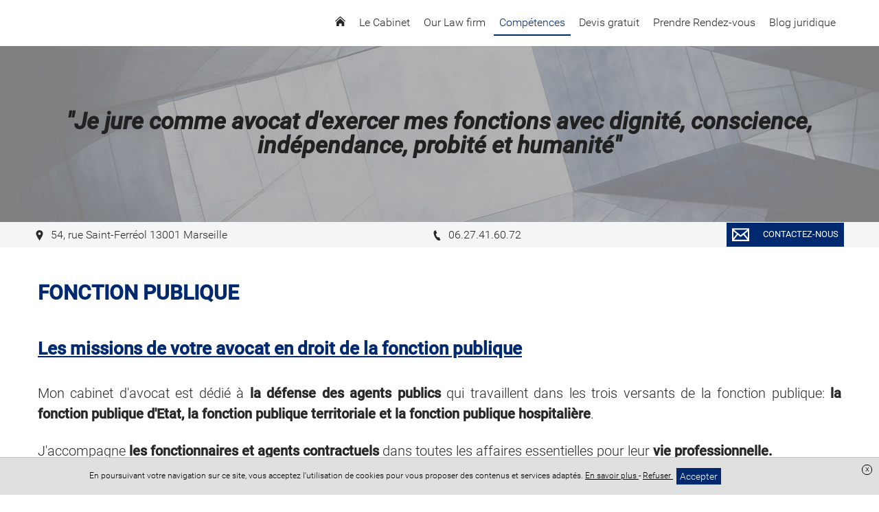

--- FILE ---
content_type: text/html; charset=UTF-8
request_url: https://www.sophie-llinares-avocat.fr/competences/droit-de-la-fonction-publique
body_size: 9395
content:
<!DOCTYPE html>
<html lang="fr">
<head>
    <meta charset="UTF-8">
    <title>avocat fonction publique marseille  - Cabinet Sophie Llinares</title>
    <meta name="description" content="Maître Sophie Llinares assiste et conseille les fonctionnaires et agents contractuels dans les litiges avec leur administration ( sanction disciplinaire, harcèlement moral, mutation, licenciement, accident de service, refus de titularisation etc)."/>
    <meta name="viewport" content="width=device-width, initial-scale=1.0, maximum-scale=1.0, user-scalable=no"/>
    <meta name="csrf-token" content="9y1e8Wz75lTShWmithrwZCwP64MsqVnM5nxhJofj"/>
    
            <meta name="robots" content="index, follow"/>
            
    <meta property="og:site_name" content="Maître SOPHIE LLINARES Avocat"/>
    <meta property="og:locale"
          content="fr_FR"/>

    
    
    
    <link rel="apple-touch-icon" sizes="180x180" href="https://www.sophie-llinares-avocat.fr/favicon/apple-touch-icon.png">
    <link rel="icon" type="image/png" href="https://www.sophie-llinares-avocat.fr/favicon/favicon-32x32.png" sizes="32x32">
    <link rel="icon" type="image/png" href="https://www.sophie-llinares-avocat.fr/favicon/favicon-16x16.png" sizes="16x16">
    <link rel="icon" href="https://www.sophie-llinares-avocat.fr/favicon/favicon.ico" />
    <link rel="shortcut icon" type="image/x-icon" href="https://www.sophie-llinares-avocat.fr/favicon/favicon.ico">
    <link rel="manifest" href="https://www.sophie-llinares-avocat.fr/favicon/manifest.json">
    <link rel="mask-icon" href="https://www.sophie-llinares-avocat.fr/favicon/safari-pinned-tab.svg'" color="#5bbad5">
<meta name="theme-color" content="#ffffff">

    <link rel="stylesheet" href="/vendor/izimodal/iziModal.min.css">
            <link rel="stylesheet" href="/vendor/aos/aos.css">
            <link rel="stylesheet" href="/vendor/leaflet/leaflet.css">
            <link rel="stylesheet" href="https://cdn.jsdelivr.net/npm/slick-carousel@1.8.1/slick/slick.css">
    
            <link rel="stylesheet" href="/css/foundation.global.css?id=8203402eafd1cf3216b6">
            <link rel="stylesheet" href="/css/backoffice.css?id=fd99fd53f4f884f7d4fa">
            <link rel="stylesheet" href="/css/chosen.css?id=efbe932d688eca5e0dd9">
            <link rel="stylesheet" href="/css/jquery.qtip.css?id=a96667dfd862a27bd55f">
            <link rel="stylesheet" href="/css/select2.min.css?id=9f54e6414f87e0d14b9e">
            <link rel="stylesheet" href="/css/templates/template-62.css?id=0d032c2bf89495f1fbc0">
    




    
    
    <link rel="stylesheet" href="//www.sophie-llinares-avocat.fr/colors.css?colorset_id=179&amp;template_id=66">
    
    
    <!-- Matomo -->
<script type="text/javascript">
  var _paq = window._paq || [];
  /* tracker methods like "setCustomDimension" should be called before "trackPageView" */
  _paq.push(['trackPageView']);
  _paq.push(['enableLinkTracking']);
  (function() {
    var u="//stats.digital-avocat.fr/";
    _paq.push(['setTrackerUrl', u+'matomo.php']);
    _paq.push(['setSiteId', '2937']);
    var d=document, g=d.createElement('script'), s=d.getElementsByTagName('script')[0];
    g.type='text/javascript'; g.async=true; g.defer=true; g.src=u+'matomo.js'; s.parentNode.insertBefore(g,s);
  })();
</script>
<!-- End Matomo Code -->


            <script type="text/javascript" src="https://js.stripe.com/v2/"></script>
        <script src="/js/all.js?id=87abc1b55d2862b5b121"></script>
    <script src="https://www.sophie-llinares-avocat.fr/vendor/leaflet/leaflet.js"></script>
    <script src="https://www.sophie-llinares-avocat.fr/vendor/leaflet/Leaflet.Sleep.js"></script>
    <script src="https://cdn.jsdelivr.net/npm/slick-carousel@1.8.1/slick/slick.min.js"></script>

    <link rel="stylesheet" href="https://www.sophie-llinares-avocat.fr/css/custom.css">
    
    
    
</head>
<body
    id="template-62"
    class="template-62 page  "
    data-is-dirty="0"
    ng-app="editorApp" ng-controller="PaginationController as pagination"
    data-page-id="85706"
    data-page-type="simple"
    data-template-id="66"
    data-color-template="002970"
>




<script>
    if (window == parent && (window.location.search.match(new RegExp('[?&]editorVersion=2')) || [, null])[1]) {
        window.location = `https://espaceclient.digital-avocat.fr${decodeURIComponent((window.location.search.match(new RegExp('[?&]editorUrl=([^&]+)')) || [, null])[1])}?uri=/competences/droit-de-la-fonction-publique`;
    }
</script>

<div
    class="container"
    id="da-page">
    
    
    <header id="header-website" role="banner">
    <div class="wrapper-icon-mobile-open">
    <div class="icon-mobile-open">
        <svg class="xs menu-burger">
        <use xmlns:xlink="http://www.w3.org/1999/xlink" xlink:href="/icon/sprite.svg#menu-burger"></use>
    </svg>
        <span class="txt">Menu</span>
    </div>
</div>
    <div class="wrapper-logo-menu">
        <div id="site-title">
        <a class="emblem-wrapper " href="https://www.sophie-llinares-avocat.fr">
        <div
            class="no-slim wrapper-logo-img"
    >
    
            <style>
            .wrapper-logo-img .imagefile {
                max-width:100%!important;
                width: auto!important;
            }
            @media  screen and (max-width: 700px) {
                .wrapper-logo-img .imagefile {
                    max-width:60%!important;
                    max-height:60%!important;
                    width: auto!important;
                }
            }
        </style>
        <img
            alt=""
            title=""
            class="imagefile"
            data-id="13101"
            data-bg_id=""
            data-imagesize="undefined"
            src="/storage/images/3939/logo-size-twitter-230821-202124.jpg"
        />
    
    </div>
        </a>
</div>
        <nav role="navigation" class="mainMenu  ">
    <div class="icon-mobile-close">
        <svg class="xs close">
        <use xmlns:xlink="http://www.w3.org/1999/xlink" xlink:href="/icon/sprite.svg#close"></use>
    </svg>
    </div>

    <ul class="pages">
                                    <li class="
    page page-85659
        ">
    
    <a  href="https://www.sophie-llinares-avocat.fr"
        >
                    <svg class="home home">
        <use xmlns:xlink="http://www.w3.org/1999/xlink" xlink:href="/icon/sprite.svg#home"></use>
    </svg>
            </a>
    
        
    </li>
                                                <li class="
    page page-87109
 sub         ">
    
    <a >
                    <span class="name">
                Le Cabinet
                            </span>
            </a>
    
        
            <div class="sub-pages">
            <ul class="list-sub-pages">

                                                            <li class="
    page page-87112
        ">
    
    <a  href="https://www.sophie-llinares-avocat.fr/le-cabinet/maitre-sophie-llinares"
        >
                    <span class="name">
                Maître Sophie Llinares
                            </span>
            </a>
    
        
    </li>
                                                                                <li class="
    page page-87156
        ">
    
    <a  href="https://www.sophie-llinares-avocat.fr/le-cabinet/honoraires"
        >
                    <span class="name">
                Les Honoraires, l&#039;aide juridictionnelle, la garantie protection juridique
                            </span>
            </a>
    
        
    </li>
                                    
            </ul>
        </div>
    </li>
                                                <li class="
    page page-87148
 sub         ">
    
    <a >
                    <span class="name">
                Our Law firm
                            </span>
            </a>
    
        
            <div class="sub-pages">
            <ul class="list-sub-pages">

                                                            <li class="
    page page-87149
        ">
    
    <a  href="https://www.sophie-llinares-avocat.fr/our-law-firm/sophie-llinares-attorney-at-law"
        >
                    <span class="name">
                Sophie Llinares, Attorney at Law
                            </span>
            </a>
    
        
    </li>
                                                                                <li class="
    page page-87150
        ">
    
    <a  href="https://www.sophie-llinares-avocat.fr/our-law-firm/nationality-immigration-and-asylum-law"
        >
                    <span class="name">
                Nationality, Immigration and Asylum Law
                            </span>
            </a>
    
        
    </li>
                                                                                <li class="
    page page-87151
        ">
    
    <a  href="https://www.sophie-llinares-avocat.fr/our-law-firm/family-law"
        >
                    <span class="name">
                Family Law
                            </span>
            </a>
    
        
    </li>
                                                                                <li class="
    page page-87152
        ">
    
    <a  href="https://www.sophie-llinares-avocat.fr/our-law-firm/public-law"
        >
                    <span class="name">
                Get a consultation
                            </span>
            </a>
    
        
    </li>
                                                                                <li class="
    page page-87153
        ">
    
    <a  href="https://www.sophie-llinares-avocat.fr/our-law-firm/attorneys-fees"
        >
                    <span class="name">
                Attorneys&#039; Fees &amp; Legal Aid
                            </span>
            </a>
    
        
    </li>
                                    
            </ul>
        </div>
    </li>
                                                <li class="
    page page-85614
 sub  active         ">
    
    <a >
                    <span class="name">
                Compétences
                            </span>
            </a>
    
        
            <div class="sub-pages">
            <ul class="list-sub-pages">

                                                            <li class="
    page page-86518
        ">
    
    <a  href="https://www.sophie-llinares-avocat.fr/competences/droits-sociaux-des-personnes-en-situation-de-handicap"
        >
                    <span class="name">
                Droits sociaux des personnes en situation de handicap (MDPH)
                            </span>
            </a>
    
        
    </li>
                                                                                <li class="
    page page-85707
        ">
    
    <a  href="https://www.sophie-llinares-avocat.fr/competences/droit-au-logement-opposable-dalo"
        >
                    <span class="name">
                Droit au logement opposable (DALO)  &amp; Droit à l&#039;hébergement opposable ( DAHO)
                            </span>
            </a>
    
        
    </li>
                                                                                <li class="
    page page-85708
        ">
    
    <a  href="https://www.sophie-llinares-avocat.fr/competences/droit-des-aides-sociales"
        >
                    <span class="name">
                Contentieux de l&#039;aide sociale CAF
                            </span>
            </a>
    
        
    </li>
                                                                                <li class="
    page page-85723
        ">
    
    <a  href="https://www.sophie-llinares-avocat.fr/competences/droit-dasile"
        >
                    <span class="name">
                Droit d&#039;asile
                            </span>
            </a>
    
        
    </li>
                                                                                <li class="
    page page-85617
        ">
    
    <a  href="https://www.sophie-llinares-avocat.fr/competences/droit-des-etrangers-et-de-la-nationalite"
        >
                    <span class="name">
                Droit des étrangers
                            </span>
            </a>
    
        
    </li>
                                                                                <li class="
    page page-86787
        ">
    
    <a  href="https://www.sophie-llinares-avocat.fr/competences/nationalite-francaise"
        >
                    <span class="name">
                Nationalité française
                            </span>
            </a>
    
        
    </li>
                                                                                <li class="
    page page-85706
 active         ">
    
    <a  href="https://www.sophie-llinares-avocat.fr/competences/droit-de-la-fonction-publique"
        >
                    <span class="name">
                Droit de la fonction publique
                            </span>
            </a>
    
        
    </li>
                                                                                <li class="
    page page-85725
        ">
    
    <a  href="https://www.sophie-llinares-avocat.fr/competences/droit-administratif"
        >
                    <span class="name">
                Droit administratif
                            </span>
            </a>
    
        
    </li>
                                                                                <li class="
    page page-85726
        ">
    
    <a  href="https://www.sophie-llinares-avocat.fr/competences/responsabilite-administrative-responsabilite-de-lhopital"
        >
                    <span class="name">
                Responsabilité administrative et hospitalière
                            </span>
            </a>
    
        
    </li>
                                                                                <li class="
    page page-85724
        ">
    
    <a  href="https://www.sophie-llinares-avocat.fr/competences/libertes-publiques"
        >
                    <span class="name">
                Libertés publiques et droits fondamentaux
                            </span>
            </a>
    
        
    </li>
                                                                                <li class="
    page page-85727
        ">
    
    <a  href="https://www.sophie-llinares-avocat.fr/competences/droit-de-la-securite-privee-cnaps"
        >
                    <span class="name">
                Droit de la sécurité privée CNAPS
                            </span>
            </a>
    
        
    </li>
                                                                                <li class="
    page page-87295
        ">
    
    <a  href="https://www.sophie-llinares-avocat.fr/competences/droit-de-la-famille"
        >
                    <span class="name">
                Droit de la famille &amp; Droit des majeurs protégés
                            </span>
            </a>
    
        
    </li>
                                    
            </ul>
        </div>
    </li>
                                                <li class="
    page page-86414
        ">
    
    <a  href="https://www.sophie-llinares-avocat.fr/devis-gratuit"
        >
                    <span class="name">
                Devis gratuit
                            </span>
            </a>
    
        
    </li>
                                                <li class="
    page page-87114
        ">
    
    <a  href="https://www.sophie-llinares-avocat.fr/prendre-rendez-vous"
        >
                    <span class="name">
                Prendre Rendez-vous
                            </span>
            </a>
    
        
    </li>
                                                <li class="
    page page-85619
        ">
    
    <a  href="https://www.sophie-llinares-avocat.fr/blog"
        >
                    <span class="name">
                Blog juridique
                            </span>
            </a>
    
        
    </li>
                    
                                    <li class="page sub lien-contact">
                    <a class="ajaxcall"
                       data-picto="envelope"
                       data-text="Contactez-nous"
                       data-align="center"
                       data-layout="horizontal"
                       data-color="color"
                       data-border_color="color"
                       data-size="s"
                       data-shape="rectangle"
                       data-target_type="contact"
                       onclick="contactOpen()"
                    >
                        Contact                    </a>
                </li>
                    
            
            </ul>
</nav>


<script type="application/ld+json">
        {"@context":"https:\/\/schema.org","@type":"BreadcrumbList","itemListElement":[{"@type":"ListItem","position":1,"name":"Comp\u00e9tences","item":"https:\/\/www.sophie-llinares-avocat.fr\/competences"},{"@type":"ListItem","position":2,"name":"Droit de la fonction publique"}]}
    </script>
        </div>

    <div id="carrousel-diapo-container" class="da-container" da-id="87731" da-type="header">
                <style scoped>
            #ligne-286709[data-bg_effets="zoom"]:before, #ligne-286709[data-bg_effets="off"]:before, #ligne-286709[data-bg_effets="on"]:before { content: " "; background-image: url(/images/bank/fond-abstrait-blanc-w2000.jpg); background-position-y: 50%;}
            @media (max-width: 1500px) {
                #ligne-286709[data-bg_effets="zoom"]:before, #ligne-286709[data-bg_effets="off"]:before, #ligne-286709[data-bg_effets="on"]:before { background-image: url(/images/bank/fond-abstrait-blanc-w1500.jpg); }
            }
            @media (max-width: 1000px) {
                #ligne-286709[data-bg_effets="zoom"]:before, #ligne-286709[data-bg_effets="off"]:before, #ligne-286709[data-bg_effets="on"]:before { background-image: url(/images/bank/fond-abstrait-blanc-w2000.jpg); }
            }
        </style>
    <div
    class="section line-wrapper da-line  background-image "
    id="ligne-286709"
    da-id="286709"
    data-element-type="line"
    data-bg_type="image"
    data-bg_id="3305"
    data-position="0"
    data-bg_effets="off"

                                        data-bg_position_y="50"
                            data-image-src=https://www.sophie-llinares-avocat.fr/images/bank/fond-abstrait-blanc-w2000.jpg
                            data-position-y="center"
                        
    >
    <style>
    .da-line[da-id="286709"] {
        border-style: solid !important;
        border-width: 0;
        border-color: #002970;
    }
            @media  screen  {
            .da-line[da-id="286709"] {
                                                                                                                                                                                                                                                                                                                                                            }
        }
            @media  screen and (max-width: 1024px) {
            .da-line[da-id="286709"] {
                                                                                                                                                                                                                                                                                                                                                            }
        }
            @media  screen and (max-width: 768px) {
            .da-line[da-id="286709"] {
                                                                                                                                                                                                                                                                                                                                                            }
        }
    </style>

    
    
    <div class="line bloc-line  background-transparent "
         data-bg_type="transparent"
         data-bg_id=""
         data-bg_trans="0"
         data-bg_rgbtrans="0"

             >

                <div class="row">
                            
            
                            <div
            class="caption"
            data-line_id="286709"
            data-slide_id="6982"
            data-align="center"
            data-background-color="transparent"
            data-bold="1"
            data-font-size="42"
            data-italic="1"
            data-text-color="black"
            data-underline="0"
            data-font-family="0"
                    >
                            
                                    
                    <div
                                    class="da-contenteditable">
            "Je jure comme avocat d'exercer mes fonctions avec dignité, conscience, indépendance, probité et humanité"                                    </div>
                                    </div>
                        </div>
    </div>

    </div>
         </div>

    <div class="wrapper-contact-info">
        <section class="contact-info" itemscope itemtype="http://schema.org/Organization">
        
                                    <div class="entry phone marker">
                    
                                            <a class="ajaxcall" data-ajaxurl="/ajax/maps/54+rue+saint+ferreol+13001+marseille" data-target="modal-map">
                                                                <svg class="icon marker">
        <use xmlns:xlink="http://www.w3.org/1999/xlink" xlink:href="/icon/sprite.svg#marker"></use>
    </svg>
                        <span>
                            54, rue Saint-Ferréol 13001 Marseille
                        </span>
                    
                                            </a>
                                    </div>
                                                                    <div class="entry phone phone">
                    
                                                                <a href='tel:06.27.41.60.72'>
                                            <svg class="icon phone">
        <use xmlns:xlink="http://www.w3.org/1999/xlink" xlink:href="/icon/sprite.svg#phone"></use>
    </svg>
                        <span>
                            06.27.41.60.72
                        </span>
                    
                                            </a>
                                    </div>
                                                            
        
        <div
            class="entry contact">
                            <div class="text-center">
    <a
    class="da-button withhover ajaxcall"

    data-picto="envelope"
            data-text="Contactez-nous"
    
    data-align="center"
    data-layout="horizontal"
    data-color="color"
    data-border_color="color"
    data-size="s"
    data-shape="rectangle"

            data-target_type='contact'
        onclick="contactOpen()"
    >
    <span class="da_button_flex">
        <span class="svg-wrapper ">
            <svg class="icon envelope">
        <use xmlns:xlink="http://www.w3.org/1999/xlink" xlink:href="/icon/sprite.svg#envelope"></use>
    </svg>
        </span>
        <span class="text">
                            Contactez-nous
                    </span>
    </span>
</a>
</div>
                    </div>

        
            </section>
    </div>
</header>

    
            <main id="main-website"  role="main">
    
            
        
                    
            <div class="da-container" da-id="87827" da-type="content">
                
                                
                                                            
                        <div
    class="section line-wrapper da-line  background-transparent "
    id="ligne-287115"
    da-id="287115"
    data-element-type="line"
    data-bg_type="transparent"
    data-bg_id=""
    data-position="0"
    data-bg_effets="off"

    
    >
    <style>
    .da-line[da-id="287115"] {
        border-style: solid !important;
        border-width: 0;
        border-color: #002970;
    }
            @media  screen  {
            .da-line[da-id="287115"] {
                                                                                                                                                                                                                                                                                                                                                            }
        }
            @media  screen and (max-width: 1024px) {
            .da-line[da-id="287115"] {
                                                                                                                                                                                                                                                                                                                                                            }
        }
            @media  screen and (max-width: 768px) {
            .da-line[da-id="287115"] {
                                                                                                                                                                                                                                                                                                                                                            }
        }
    </style>

    
    
    <div class="line bloc-line  background-transparent "
         data-bg_type="transparent"
         data-bg_id=""
         data-bg_trans="0"
         data-bg_rgbtrans="0"

             >

                    <div class="row">
                                                    <h1                        class="h1 hx small-12 large-12 column title title-section text-color "
                                            >
                        <strong>fonction publique</strong>
                    </h1>
                            </div>
                <div class="row">
                                                <div
    class="
        column-wrapper
        da-column
         column          small-12          medium-12         large-12
        xlarge-12
         background-transparent     "
    da-number="0"
    da-id="498168"
    data-element-type="column"
    data-ratio="12"
    data-bg_type="transparent"
    data-bg_id=""
    data-nb-column="1"

    da-cell-type="text"

    >
    <style>
    .da-column[da-id="498168"] {
        border-style: solid !important;
        border-width: 0;
        border-color: #002970;
    }
            @media  screen  {
            .da-column[da-id="498168"] {
                                                                                                                                                                                                                                                                                                                                                            }
        }
            @media  screen and (max-width: 1024px) {
            .da-column[da-id="498168"] {
                                                                                                                                                                                                                                                                                                                                                            }
        }
            @media  screen and (max-width: 768px) {
            .da-column[da-id="498168"] {
                                                                                                                                                                                                                                                                                                                                                            }
        }
    </style>

    
    
                        <div
                class="
                cell-wrapper da-cell
                 background-transparent "
                da-id="722908"
                da-type="text"
                data-bg_type="transparent"
                data-bg_id=""
                data-bg_trans="0"
                data-bg_rgbtrans="0"
                                    data-aos="fade-up"
                    data-aos-duration="500"
                    data-aos-easing="ease-in-out-sine"
                    data-aos-delay="250"
                    data-aos-once="true"
                                
                            >
                <style>
    .da-cell[da-id="722908"] {
        border-style: solid !important;
        border-width: 0;
        border-color: #002970;
    }
            @media  screen  {
            .da-cell[da-id="722908"] {
                                                                                                                                                                                                                                                                                                                                                            }
        }
            @media  screen and (max-width: 1024px) {
            .da-cell[da-id="722908"] {
                                                                                                                                                                                                                                                                                                                                                            }
        }
            @media  screen and (max-width: 768px) {
            .da-cell[da-id="722908"] {
                                                                                                                                                                                                                                                                                                                                                            }
        }
    </style>

                <div
    class="block-text da-cell-text  ">
        <div class="da-cell-content">
                    <div >
                    <p><br></p><h2><span style="color:#002970;"><strong><u>Les missions de votre avocat en droit de la fonction publique </u></strong></span></h2><p><br></p><p><span style="font-size:20px;">Mon cabinet d'avocat est dédié à <strong>la défense des agents publics </strong>qui travaillent dans les trois versants de la fonction publique: <strong>la fonction publique d'Etat, la fonction publique territoriale et la fonction publique hospitalière</strong>. </span></p><p><br><span style="font-size:20px;">J'accompagne <strong>les fonctionnaires et agents contractuels </strong>dans toutes les&nbsp;affaires essentielles pour leur <strong>vie professionnelle.</strong><br><br>Je suis compétente pour vous conseiller, vous assister&nbsp;et vous représenter&nbsp;si vous êtes confronté à un&nbsp;contentieux dans les domaines suivants: </span></p><p><br></p><ul><li><p><span style="font-size:20px;"><strong>Le&nbsp;contentieux du concours</strong></span></p></li><li><p><span style="font-size:20px;"><strong>Le licenciement du fonctionnaire stagiaire en cours ou&nbsp;fin de stage</strong></span></p></li><li><p><span style="font-size:20px;"><strong>Le refus de titularisation</strong></span></p></li><li><p><span style="font-size:20px;"><strong>Le traitement, les primes et indemnités</strong></span></p></li><li><p><span style="font-size:20px;"><strong>L' évaluation professionnelle, l'appréciation de la valeur professionnelle, l'avancement</strong></span></p></li><li><p><span style="font-size:20px;"><strong>La mise à disposition</strong></span></p></li><li><p><span style="font-size:20px;"><strong>Le&nbsp;détachement</strong></span></p></li><li><p><span style="font-size:20px;"><strong>Le renouvellement abusif de contrats à durée déterminée</strong></span></p></li><li><p><span style="font-size:20px;"><strong>L' éviction irrégulière</strong></span></p></li><li><p><span style="font-size:20px;"><strong>L' abandon de poste</strong></span></p></li><li><p><span style="font-size:20px;"><strong>Le licenciement, la radiation des cadres</strong></span></p></li><li><p><span style="font-size:20px;"><strong>La mutation</strong></span></p></li><li><p><span style="font-size:20px;"><strong>La responsabilité en cas de faute personnelle ou de faute de service</strong></span></p></li><li><p><span style="font-size:20px;"><strong>Les sanctions disciplinaires (avertissement, blâme, exclusion temporaire de fonctions, révocation, etc) et la suspension des fonctions</strong></span></p></li><li><p><span style="font-size:20px;"><strong>L'accident de service et la maladie professionnelle</strong></span></p></li><li><p><span style="font-size:20px;"><strong>Le harcèlement moral et la souffrance au travail</strong></span></p></li><li><p><span style="font-size:20px;"><strong>La mise au placard</strong></span></p></li><li><p><span style="font-size:20px;"><strong>Le harcèlement sexuel</strong></span></p></li><li><p><span style="font-size:20px;"><strong>Les discriminations</strong></span></p></li></ul>
            </div>
        
            </div>
</div>

<div class="clearfix"></div>
            </div>
            </div>
                            
                    </div>
    </div>

    </div>
                                    
                
                            </div>
            </main>
    
    
    <footer id="footer-template" class="da-container" da-id="87732" da-type="footer">
    
            <div
    class="section line-wrapper da-line  background-gray "
    id="ligne-286205"
    da-id="286205"
    data-element-type="line"
    data-bg_type="gray"
    data-bg_id="267"
    data-position="0"
    data-bg_effets="off"

    
    >
    <style>
    .da-line[da-id="286205"] {
        border-style: solid !important;
        border-width: 0;
        border-color: #002970;
    }
            @media  screen  {
            .da-line[da-id="286205"] {
                                                                                                                                                                                                                                                                                                                                                            }
        }
            @media  screen and (max-width: 1024px) {
            .da-line[da-id="286205"] {
                                                                                                                                                                                                                                                                                                                                                            }
        }
            @media  screen and (max-width: 768px) {
            .da-line[da-id="286205"] {
                                                                                                                                                                                                                                                                                                                                                            }
        }
    </style>

    
    
    <div class="line bloc-line  background-transparent "
         data-bg_type="transparent"
         data-bg_id=""
         data-bg_trans="0"
         data-bg_rgbtrans="0"

             >

                    <div class="row">
                                                    <h2                        class="h2 hx small-12 large-12 column title title-section text-color "
                                            >
                        <p><strong>Vous souhaitez prendre rendez-vous?</strong></p>
                    </h2>
                            </div>
                <div class="row">
                                                <div
    class="
        column-wrapper
        da-column
         column          small-12          medium-12         large-4
        xlarge-4
         background-transparent     "
    da-number="0"
    da-id="496339"
    data-element-type="column"
    data-ratio="4"
    data-bg_type="transparent"
    data-bg_id=""
    data-nb-column="1"

    da-cell-type="titletextbuttonbutton"

    >
    <style>
    .da-column[da-id="496339"] {
        border-style: solid !important;
        border-width: 0;
        border-color: #002970;
    }
            @media  screen  {
            .da-column[da-id="496339"] {
                                                                                                                                                                                                                                                                                                                                                            }
        }
            @media  screen and (max-width: 1024px) {
            .da-column[da-id="496339"] {
                                                                                                                                                                                                                                                                                                                                                            }
        }
            @media  screen and (max-width: 768px) {
            .da-column[da-id="496339"] {
                                                                                                                                                                                                                                                                                                                                                            }
        }
    </style>

    
    
                        <div
                class="
                cell-wrapper da-cell
                 background-transparent "
                da-id="720583"
                da-type="title"
                data-bg_type="transparent"
                data-bg_id=""
                data-bg_trans="0"
                data-bg_rgbtrans="0"
                                    data-aos="fade-up"
                    data-aos-duration="500"
                    data-aos-easing="ease-in-out-sine"
                    data-aos-delay="250"
                    data-aos-once="true"
                                
                            >
                <style>
    .da-cell[da-id="720583"] {
        border-style: solid !important;
        border-width: 0;
        border-color: #002970;
    }
            @media  screen  {
            .da-cell[da-id="720583"] {
                                                                                                                                                                                                                                                                                                                                                            }
        }
            @media  screen and (max-width: 1024px) {
            .da-cell[da-id="720583"] {
                                                                                                                                                                                                                                                                                                                                                            }
        }
            @media  screen and (max-width: 768px) {
            .da-cell[da-id="720583"] {
                                                                                                                                                                                                                                                                                                                                                            }
        }
    </style>

                <div
    class="block-title da-cell-title  ">
        <div class="da-cell-content">
                    <h2        class="h2 hx text-color "
            >
        <strong>Maître Sophie Llinares</strong>
    </h2>
        
            </div>
</div>

<div class="clearfix"></div>
            </div>
                    <div
                class="
                cell-wrapper da-cell
                 background-transparent "
                da-id="720584"
                da-type="text"
                data-bg_type="transparent"
                data-bg_id=""
                data-bg_trans="0"
                data-bg_rgbtrans="0"
                                    data-aos="fade-up"
                    data-aos-duration="500"
                    data-aos-easing="ease-in-out-sine"
                    data-aos-delay="250"
                    data-aos-once="true"
                                
                            >
                <style>
    .da-cell[da-id="720584"] {
        border-style: solid !important;
        border-width: 0;
        border-color: #002970;
    }
            @media  screen  {
            .da-cell[da-id="720584"] {
                                                                                                                                                                                                                                                                                                                                                            }
        }
            @media  screen and (max-width: 1024px) {
            .da-cell[da-id="720584"] {
                                                                                                                                                                                                                                                                                                                                                            }
        }
            @media  screen and (max-width: 768px) {
            .da-cell[da-id="720584"] {
                                                                                                                                                                                                                                                                                                                                                            }
        }
    </style>

                <div
    class="block-text da-cell-text  ">
        <div class="da-cell-content">
                    <div >
                    <span style="font-size:20px;"><strong>54, rue Saint-Ferréol<br>13001 Marseille<br><br>Téléphone : 06 27 41 60 72<br>Courriel : sophie@llinares-avocat.fr<br><br>Horaires d'ouverture&nbsp; :<br>Lundi au Vendredi : 9h-12h 14h-19h</strong></span><br><br>
            </div>
        
            </div>
</div>

<div class="clearfix"></div>
            </div>
                    <div
                class="
                cell-wrapper da-cell
                 background-transparent "
                da-id="720585"
                da-type="button"
                data-bg_type="transparent"
                data-bg_id=""
                data-bg_trans="0"
                data-bg_rgbtrans="0"
                                    data-aos="fade-up"
                    data-aos-duration="500"
                    data-aos-easing="ease-in-out-sine"
                    data-aos-delay="250"
                    data-aos-once="true"
                                
                            >
                <style>
    .da-cell[da-id="720585"] {
        border-style: solid !important;
        border-width: 0;
        border-color: #002970;
    }
            @media  screen  {
            .da-cell[da-id="720585"] {
                                                                                                                                                                                                                                                                                                                                                            }
        }
            @media  screen and (max-width: 1024px) {
            .da-cell[da-id="720585"] {
                                                                                                                                                                                                                                                                                                                                                            }
        }
            @media  screen and (max-width: 768px) {
            .da-cell[da-id="720585"] {
                                                                                                                                                                                                                                                                                                                                                            }
        }
    </style>

                <div
    class="block-button da-cell-button  ">
        <div class="da-cell-content">
                    <div class="text-left">
    <a
    class="da-button withhover ajaxcall"

    data-picto="icon2-sets-cursor"
            data-text="Contactez-nous"
    
    data-align="left"
    data-layout="horizontal"
    data-color="color"
    data-border_color="color"
    data-size="s"
    data-shape="rounded-large"

            data-target_type="contact"
        data-page_id=""
        data-uploaded_file_id=""
        data-link=""
        
                
                    onclick="contactOpen()"
                
                                                    >
    <span class="da_button_flex">
        <span class="svg-wrapper ">
            <svg class="icon icon2-sets-cursor">
        <use xmlns:xlink="http://www.w3.org/1999/xlink" xlink:href="/icon/icon2-set.svg#icon2-sets-cursor"></use>
    </svg>
        </span>
        <span class="text">
                            Contactez-nous
                    </span>
    </span>
</a>
</div>
        
            </div>
</div>

<div class="clearfix"></div>
            </div>
                    <div
                class="
                cell-wrapper da-cell
                 background-transparent "
                da-id="922346"
                da-type="button"
                data-bg_type="transparent"
                data-bg_id=""
                data-bg_trans="0"
                data-bg_rgbtrans="0"
                                    data-aos="fade-up"
                    data-aos-duration="500"
                    data-aos-easing="ease-in-out-sine"
                    data-aos-delay="250"
                    data-aos-once="true"
                                
                            >
                <style>
    .da-cell[da-id="922346"] {
        border-style: solid !important;
        border-width: 0;
        border-color: #002970;
    }
            @media  screen  {
            .da-cell[da-id="922346"] {
                                                                                                                                                                                                                                                                                                                                                            }
        }
            @media  screen and (max-width: 1024px) {
            .da-cell[da-id="922346"] {
                                                                                                                                                                                                                                                                                                                                                            }
        }
            @media  screen and (max-width: 768px) {
            .da-cell[da-id="922346"] {
                                                                                                                                                                                                                                                                                                                                                            }
        }
    </style>

                <div
    class="block-button da-cell-button  ">
        <div class="da-cell-content">
                    <div class="text-center">
    <a
    class="da-button withhover ajaxcall"

    data-picto="icon2-sets-disponibilite-style-2"
            data-text="les avis de nos clients"
    
    data-align="center"
    data-layout="horizontal"
    data-color="color"
    data-border_color="color"
    data-size="s"
    data-shape="rectangle"

            data-target_type="link"
        data-page_id=""
        data-uploaded_file_id=""
        data-link="https://www.google.com/search?gs_ssp=eJzj4tVP1zc0LEvKije0yCg2YLRSNagwNEq2TDZMsTSwMEkxMjROsjKoSE1LMjAxNbC0TDE1STQwsPDiL84vyMhMVcjJycxLLEotBgDJLxTv&amp;q=sophie+llinares&amp;rlz=1C5MACD_enFR1076FR1076&amp;oq=s&amp;gs_lcrp=EgZjaHJvbWUqFQgBEC4YJxivARjHARiABBiKBRiOBTIPCAAQIxg"
        
                    href="https://www.google.com/search?gs_ssp=eJzj4tVP1zc0LEvKije0yCg2YLRSNagwNEq2TDZMsTSwMEkxMjROsjKoSE1LMjAxNbC0TDE1STQwsPDiL84vyMhMVcjJycxLLEotBgDJLxTv&amp;q=sophie+llinares&amp;rlz=1C5MACD_enFR1076FR1076&amp;oq=s&amp;gs_lcrp=EgZjaHJvbWUqFQgBEC4YJxivARjHARiABBiKBRiOBTIPCAAQIxg"
                
                
                            target="_blank"
                                            >
    <span class="da_button_flex">
        <span class="svg-wrapper ">
            <svg class="icon icon2-sets-disponibilite-style-2">
        <use xmlns:xlink="http://www.w3.org/1999/xlink" xlink:href="/icon/icon2-set.svg#icon2-sets-disponibilite-style-2"></use>
    </svg>
        </span>
        <span class="text">
                            les avis de nos clients
                    </span>
    </span>
</a>
</div>
        
            </div>
</div>

<div class="clearfix"></div>
            </div>
            </div>
                                    <div
    class="
        column-wrapper
        da-column
         column          small-12          medium-12         large-8
        xlarge-8
         background-transparent     "
    da-number="1"
    da-id="496340"
    data-element-type="column"
    data-ratio="8"
    data-bg_type="transparent"
    data-bg_id=""
    data-nb-column="1"

    da-cell-type="map"

    >
    <style>
    .da-column[da-id="496340"] {
        border-style: solid !important;
        border-width: 0;
        border-color: #002970;
    }
            @media  screen  {
            .da-column[da-id="496340"] {
                                                                                                                                                                                                                                                                                                                                                            }
        }
            @media  screen and (max-width: 1024px) {
            .da-column[da-id="496340"] {
                                                                                                                                                                                                                                                                                                                                                            }
        }
            @media  screen and (max-width: 768px) {
            .da-column[da-id="496340"] {
                                                                                                                                                                                                                                                                                                                                                            }
        }
    </style>

    
    
                        <div
                class="
                cell-wrapper da-cell
                 background-transparent "
                da-id="720586"
                da-type="map"
                data-bg_type="transparent"
                data-bg_id=""
                data-bg_trans="0"
                data-bg_rgbtrans="0"
                                    data-aos="fade-up"
                    data-aos-duration="500"
                    data-aos-easing="ease-in-out-sine"
                    data-aos-delay="250"
                    data-aos-once="true"
                                
                            >
                <style>
    .da-cell[da-id="720586"] {
        border-style: solid !important;
        border-width: 0;
        border-color: #002970;
    }
            @media  screen  {
            .da-cell[da-id="720586"] {
                                                                                                                                                                                                                                                                                                                                                            }
        }
            @media  screen and (max-width: 1024px) {
            .da-cell[da-id="720586"] {
                                                                                                                                                                                                                                                                                                                                                            }
        }
            @media  screen and (max-width: 768px) {
            .da-cell[da-id="720586"] {
                                                                                                                                                                                                                                                                                                                                                            }
        }
    </style>

                <div
    class="block-map da-cell-map  ">
        <div class="da-cell-content">
                    <div class="da-map google-maps fs-s"  data-firm_ids="4149" >
    <div class="google-maps-data hide">
                                        <div data-label="54 Rue saint ferreol 13001 Marseille" data-latitude="43.293004" data-longitude="5.378517"></div>
                        </div>
</div>
        
            </div>
</div>

<div class="clearfix"></div>
            </div>
            </div>
                            
                    </div>
    </div>

    </div>
    
    </footer>
    
    
    <div id="footer-website" role="contentinfo">
    <div class="wrapper-footer-website">
        <div class="copyright">
     
     Site réalisé avec <a href="https://www.digital-avocat.fr" target="_blank">Digital Avocat</a>                    </div>

        
        <div class="legal-menu">
            <ul class="legal-menu">
                <li class="entry"><a href="https://www.sophie-llinares-avocat.fr/passport/connection">Accès administration</a></li>
    <div class="reveal fullcontent" id="connexionModal" data-reveal>
    <div class="box connexion-modal"
     id=""

>


    <div class="header-popin -cerulean"
         id=""
        >
            <svg class="header-icon person-pro">
        <use xmlns:xlink="http://www.w3.org/1999/xlink" xlink:href="/icon/sprite.svg#person-pro"></use>
    </svg>
    
    <span class="title-popin">Accès administration</span>

    
            
        <a class="action-header-popin" data-close="">
            <svg class="icon -xs close">
        <use xmlns:xlink="http://www.w3.org/1999/xlink" xlink:href="/icon/sprite.svg#close"></use>
    </svg>
        </a>

     
        </div>

    
            <div class="body-popin "
             id=""
                >

        
                        <div class="pad-normal">
    <div class="ajaxform" data-ajaxurl="https://www.sophie-llinares-avocat.fr/ajax/connection">
        <input type="hidden" name="_token" value="9y1e8Wz75lTShWmithrwZCwP64MsqVnM5nxhJofj">

        <div class="form-group">
            <label for="email" class="control-label">Adresse mail</label>
            <div class="">
                <input
    type="email"
    class="form-control req"
    
     id="email"         maxlength="255"
     name="email"         placeholder=""
        value=""
                    
    />

            </div>
        </div>

        <div class="form-group">
            <label for="password" class="control-label">Mot de passe</label>
            <div class="">
                <input
    type="password"
    class="form-control req"
    
     id="password"         maxlength="255"
     name="password"         placeholder=""
        value=""
                    
    />

            </div>
        </div>

        <div class="mar-B-normal">
            <input
        type="checkbox"
        name="remember"
        id="remember-1-9835603"
        value="1"
        class=""
         checked                     
        />
    <label for="remember-1-9835603" class=" ">
                                    <svg class="icon check">
        <use xmlns:xlink="http://www.w3.org/1999/xlink" xlink:href="/icon/sprite.svg#check"></use>
    </svg>
                        Se souvenir de moi
            </label>

        </div>

        <div class="w4-8">
            <p class="fs-s mar-T-tiny">
                <a class="underlinehover" data-open="forgetPasswordModal">Mot de passe oublié ?</a>
            </p>
        </div>

        <div class="w4-8 text-right">
            
            <a

    
    
    id=""
    class="btn-admin bg-info sendbutton"
        >
                            <svg class="icon  check-circle">
        <use xmlns:xlink="http://www.w3.org/1999/xlink" xlink:href="/icon/sprite.svg#check-circle"></use>
    </svg>
                Connexion
    
    </a>
            <span class="gif-working fs-xs " >
    <img src="/icon/loading-roundarrows.gif" width="15" height="15" />
    <span class="text">Traitement en cours</span>
</span>
        </div>
    </div>
</div>
                        
            </div>
                        
                        </div>

            
</div>
    <div class="reveal fullcontent" id="forgetPasswordModal" data-reveal>
    <div class="box connexion-modal"
     id=""

>


    <div class="header-popin -cerulean"
         id=""
        >
            <svg class="header-icon person-pro">
        <use xmlns:xlink="http://www.w3.org/1999/xlink" xlink:href="/icon/sprite.svg#person-pro"></use>
    </svg>
    
    <span class="title-popin">Mot de passe oublié</span>

    
            
        <a class="action-header-popin" data-close="">
            <svg class="icon -xs close">
        <use xmlns:xlink="http://www.w3.org/1999/xlink" xlink:href="/icon/sprite.svg#close"></use>
    </svg>
        </a>

     
        </div>

    
            <div class="body-popin "
             id=""
                >

        
                        <div class="pad-normal">
    <div class="ajaxform fs-s" data-ajaxurl="https://www.sophie-llinares-avocat.fr/ajax/reset/password">
    
        <input type="hidden" name="_token" value="9y1e8Wz75lTShWmithrwZCwP64MsqVnM5nxhJofj">
        
        
        

        <p>Entrez l'adresse email utilisée pour vous connecter à votre compte Digital Avocat. Un email vous sera envoyé vous permettant de réinitaliser votre mot de passe.</p>
        
        <label for="email" class="col-md-4 control-label">Adresse email</label>
        <input
    type="email"
    class="form-control req"
    
     id="email"         maxlength="255"
     name="email"         placeholder=""
        value=""
                    
    />


        <div class="text-right">
            
            <a

    
    
    id=""
    class="btn-admin bg-info sendbutton"
        >
                            <svg class="icon  check-circle">
        <use xmlns:xlink="http://www.w3.org/1999/xlink" xlink:href="/icon/sprite.svg#check-circle"></use>
    </svg>
                Envoyer
    
    </a>
            <span class="gif-working fs-xs " >
    <img src="/icon/loading-roundarrows.gif" width="15" height="15" />
    <span class="text">Traitement en cours</span>
</span>
        </div>
    </div>
</div>
                        
            </div>
                        
                        </div>

            
</div>
    <li class="entry">
        <a href="https://www.sophie-llinares-avocat.fr/confidentialite">
            Confidentialité
        </a>
    </li>
    <li class="entry">
        <a href="https://www.sophie-llinares-avocat.fr/cgv">
            Conditions Générales de Vente        </a>
    </li>
    <li class="entry">
        <a href="https://www.sophie-llinares-avocat.fr/mentions-legales">
            Mentions légales        </a>
    </li>
            </ul>
        </div>
    </div>
</div>


                        <div id="cookiebanner">
                <div class="text">
                    En poursuivant votre navigation sur ce site, vous acceptez l&#039;utilisation de cookies pour vous proposer des contenus et services adaptés.
                    <a href="https://www.sophie-llinares-avocat.fr/confidentialite">
                        En savoir plus
                    </a>
                    -
                    <a class="ajaxcall" data-ajaxurl="/ajax/privacy/refuse-cookies">
                        Refuser
                    </a>
                    <a class="button background-color withhover ajaxcall" data-ajaxurl="/ajax/privacy/accept-cookies">Accepter</a>

                    <a href="#" onclick="document.getElementById('cookiebanner').remove(); return false;" style="
text-decoration: none;
position: absolute;
right: 10px;
top: 10px;
border: 1px solid
black;
border-radius: 20px;
width: 15px;
height: 15px;
line-height: 11px;">x</a>
                </div>
            </div>
            

</div>


<script type="text/javascript" src="/js/templates/master.js?id=67492df1305a2caab8f5"></script>
<script type="text/javascript" src="/js/templates/template-62.js?id=68b329da9893e34099c7"></script>

    <script src="/js/client-area-embedding.js?id=04d3a8db5a534b7b97aa"></script>

<script type="text/javascript" src="/js/angular.js?id=6d79ba33e3f62dc28ac1"></script>

    





<script>
    var timeoutResizer;

    var winWidth = function () {
        return $(window).width();
    };

    var controlWinWidth = function () {
        if (winWidth() > 1023) {
            return true;
        }
    };

    var hoverTrigger = function () {
        $('.mainMenu .pages .page.sub')
            .mouseenter(function () {
                if (controlWinWidth()) {

                    if ($(this).children('.sub-pages').offset().left < 0) {
                        $(this).children('.sub-pages').addClass('right-force');
                    }

                    if ($(this).children('.sub-pages').offset().right > winWidth()) {
                        $(this).children('.sub-pages').addClass('left-force');
                    }
                }
            })
            .mouseleave(function () {
                $(this).children('.sub-pages').removeClass('right-force');
                $(this).children('.sub-pages').removeClass('left-force');
            });
    };

    $(window).resize(function () {
        // mini debounce
        clearTimeout(timeoutResizer);
        timeoutResizer = setTimeout(function () {
            hoverTrigger();
        }, 500);
    });

    hoverTrigger();

    // FIX IPHONE : BUG NO SCROLL TOP ON PREVIEW MODE IFRAME
    $(document).ready(function () {
        if (window.location !== window.parent.location) {
            // Check if IOS Browser
            var iOS = (navigator.userAgent.match(/(iPad|iPhone|iPod)/g) ? true : false);

            if (iOS) {
                // On remonte manuellement l'iframe tout en haut si IOS Browser
                $('html, body', parent.document).animate({scrollTop: $("body").offset().top}, 0);
            }
        }
    });
</script>





</body>
</html>


--- FILE ---
content_type: text/css
request_url: https://www.sophie-llinares-avocat.fr/css/templates/template-62.css?id=0d032c2bf89495f1fbc0
body_size: 16026
content:
.bg-mine-shaft{background:#212121}.box .color-mine-shaft,.box .color-mine-shaft:hover,.color-mine-shaft,.color-mine-shaft:hover{color:#212121}a.color-mine-shaft{color:#212121;text-decoration:none}a.color-mine-shaft svg{color:currentColor;display:inline-block;margin-right:5px;vertical-align:middle}a.color-mine-shaft:hover{color:#141414;border-color:#080808}a.color-mine-shaft:hover svg{fill:#080808}a.color-mine-shaft.-underline{border-bottom:1px solid #212121;padding:0}a.color-mine-shaft.-underline:hover{border-color:#080808}a.color-mine-shaft.-no-underline{border:0;text-decoration:none}svg.fill-mine-shaft use{color:#212121;fill:#212121}svg.fill-mine-shaft.border,svg.fill-mine-shaft.border-radius{border-color:#212121}a svg.fill-mine-shaft use{fill:#212121}a svg.fill-mine-shaft use:hover{fill:#141414}.bg-thunderbird{background:#b71c1c}.box .color-thunderbird,.box .color-thunderbird:hover,.color-thunderbird,.color-thunderbird:hover{color:#b71c1c}a.color-thunderbird{color:#b71c1c;text-decoration:none}a.color-thunderbird svg{color:currentColor;display:inline-block;margin-right:5px;vertical-align:middle}a.color-thunderbird:hover{color:#a11919;border-color:#8b1515}a.color-thunderbird:hover svg{fill:#8b1515}a.color-thunderbird.-underline{border-bottom:1px solid #b71c1c;padding:0}a.color-thunderbird.-underline:hover{border-color:#8b1515}a.color-thunderbird.-no-underline{border:0;text-decoration:none}svg.fill-thunderbird use{color:#b71c1c;fill:#b71c1c}svg.fill-thunderbird.border,svg.fill-thunderbird.border-radius{border-color:#b71c1c}a svg.fill-thunderbird use{fill:#b71c1c}a svg.fill-thunderbird use:hover{fill:#a11919}.bg-danger{background:#b71c1c}.box .color-danger,.box .color-danger:hover,.color-danger,.color-danger:hover{color:#b71c1c}a.color-danger{color:#b71c1c;text-decoration:none}a.color-danger svg{color:currentColor;display:inline-block;margin-right:5px;vertical-align:middle}a.color-danger:hover{color:#a11919;border-color:#8b1515}a.color-danger:hover svg{fill:#8b1515}a.color-danger.-underline{border-bottom:1px solid #b71c1c;padding:0}a.color-danger.-underline:hover{border-color:#8b1515}a.color-danger.-no-underline{border:0;text-decoration:none}svg.fill-danger use{color:#b71c1c;fill:#b71c1c}svg.fill-danger.border,svg.fill-danger.border-radius{border-color:#b71c1c}a svg.fill-danger use{fill:#b71c1c}a svg.fill-danger use:hover{fill:#a11919}.bg-tia-maria{background:#fe902f}.box .color-tia-maria,.box .color-tia-maria:hover,.color-tia-maria,.color-tia-maria:hover{color:#fe902f}a.color-tia-maria{color:#fe902f;text-decoration:none}a.color-tia-maria svg{color:currentColor;display:inline-block;margin-right:5px;vertical-align:middle}a.color-tia-maria:hover{color:#fe8216;border-color:#f97501}a.color-tia-maria:hover svg{fill:#f97501}a.color-tia-maria.-underline{border-bottom:1px solid #fe902f;padding:0}a.color-tia-maria.-underline:hover{border-color:#f97501}a.color-tia-maria.-no-underline{border:0;text-decoration:none}svg.fill-tia-maria use{color:#fe902f;fill:#fe902f}svg.fill-tia-maria.border,svg.fill-tia-maria.border-radius{border-color:#fe902f}a svg.fill-tia-maria use{fill:#fe902f}a svg.fill-tia-maria use:hover{fill:#fe8216}.bg-alert{background:#fe902f}.box .color-alert,.box .color-alert:hover,.color-alert,.color-alert:hover{color:#fe902f}a.color-alert{color:#fe902f;text-decoration:none}a.color-alert svg{color:currentColor;display:inline-block;margin-right:5px;vertical-align:middle}a.color-alert:hover{color:#fe8216;border-color:#f97501}a.color-alert:hover svg{fill:#f97501}a.color-alert.-underline{border-bottom:1px solid #fe902f;padding:0}a.color-alert.-underline:hover{border-color:#f97501}a.color-alert.-no-underline{border:0;text-decoration:none}svg.fill-alert use{color:#fe902f;fill:#fe902f}svg.fill-alert.border,svg.fill-alert.border-radius{border-color:#fe902f}a svg.fill-alert use{fill:#fe902f}a svg.fill-alert use:hover{fill:#fe8216}.bg-cerulean{background:#03a9f4}.box .color-cerulean,.box .color-cerulean:hover,.color-cerulean,.color-cerulean:hover{color:#03a9f4}a.color-cerulean{color:#03a9f4;text-decoration:none}a.color-cerulean svg{color:currentColor;display:inline-block;margin-right:5px;vertical-align:middle}a.color-cerulean:hover{color:#0398db;border-color:#0286c2}a.color-cerulean:hover svg{fill:#0286c2}a.color-cerulean.-underline{border-bottom:1px solid #03a9f4;padding:0}a.color-cerulean.-underline:hover{border-color:#0286c2}a.color-cerulean.-no-underline{border:0;text-decoration:none}svg.fill-cerulean use{color:#03a9f4;fill:#03a9f4}svg.fill-cerulean.border,svg.fill-cerulean.border-radius{border-color:#03a9f4}a svg.fill-cerulean use{fill:#03a9f4}a svg.fill-cerulean use:hover{fill:#0398db}.bg-info{background:#03a9f4}.box .color-info,.box .color-info:hover,.color-info,.color-info:hover,a.color-info{color:#03a9f4}a.color-info{text-decoration:none}a.color-info svg{color:currentColor;display:inline-block;margin-right:5px;vertical-align:middle}a.color-info:hover{color:#0398db;border-color:#0286c2}a.color-info:hover svg{fill:#0286c2}a.color-info.-underline{border-bottom:1px solid #03a9f4;padding:0}a.color-info.-underline:hover{border-color:#0286c2}a.color-info.-no-underline{border:0;text-decoration:none}svg.fill-info use{color:#03a9f4;fill:#03a9f4}svg.fill-info.border,svg.fill-info.border-radius{border-color:#03a9f4}a svg.fill-info use{fill:#03a9f4}a svg.fill-info use:hover{fill:#0398db}.bg-pacific-blue{background:#00acc1}.box .color-pacific-blue,.box .color-pacific-blue:hover,.color-pacific-blue,.color-pacific-blue:hover{color:#00acc1}a.color-pacific-blue{color:#00acc1;text-decoration:none}a.color-pacific-blue svg{color:currentColor;display:inline-block;margin-right:5px;vertical-align:middle}a.color-pacific-blue:hover{color:#0095a8;border-color:#007f8e}a.color-pacific-blue:hover svg{fill:#007f8e}a.color-pacific-blue.-underline{border-bottom:1px solid #00acc1;padding:0}a.color-pacific-blue.-underline:hover{border-color:#007f8e}a.color-pacific-blue.-no-underline{border:0;text-decoration:none}svg.fill-pacific-blue use{color:#00acc1;fill:#00acc1}svg.fill-pacific-blue.border,svg.fill-pacific-blue.border-radius{border-color:#00acc1}a svg.fill-pacific-blue use{fill:#00acc1}a svg.fill-pacific-blue use:hover{fill:#0095a8}.bg-sushi{background:#7cb342}.box .color-sushi,.box .color-sushi:hover,.color-sushi,.color-sushi:hover{color:#7cb342}a.color-sushi{color:#7cb342;text-decoration:none}a.color-sushi svg{color:currentColor;display:inline-block;margin-right:5px;vertical-align:middle}a.color-sushi:hover{color:#6fa03b;border-color:#628e34}a.color-sushi:hover svg{fill:#628e34}a.color-sushi.-underline{border-bottom:1px solid #7cb342;padding:0}a.color-sushi.-underline:hover{border-color:#628e34}a.color-sushi.-no-underline{border:0;text-decoration:none}svg.fill-sushi use{color:#7cb342;fill:#7cb342}svg.fill-sushi.border,svg.fill-sushi.border-radius{border-color:#7cb342}a svg.fill-sushi use{fill:#7cb342}a svg.fill-sushi use:hover{fill:#6fa03b}.bg-success{background:#7cb342}.box .color-success,.box .color-success:hover,.color-success,.color-success:hover{color:#7cb342}a.color-success{color:#7cb342;text-decoration:none}a.color-success svg{color:currentColor;display:inline-block;margin-right:5px;vertical-align:middle}a.color-success:hover{color:#6fa03b;border-color:#628e34}a.color-success:hover svg{fill:#628e34}a.color-success.-underline{border-bottom:1px solid #7cb342;padding:0}a.color-success.-underline:hover{border-color:#628e34}a.color-success.-no-underline{border:0;text-decoration:none}svg.fill-success use{color:#7cb342;fill:#7cb342}svg.fill-success.border,svg.fill-success.border-radius{border-color:#7cb342}a svg.fill-success use{fill:#7cb342}a svg.fill-success use:hover{fill:#6fa03b}.bg-gray-dark{background:#757575}.box .color-gray-dark,.box .color-gray-dark:hover,.color-gray-dark,.color-gray-dark:hover{color:#757575}a.color-gray-dark{color:#757575;text-decoration:none}a.color-gray-dark svg{color:currentColor;display:inline-block;margin-right:5px;vertical-align:middle}a.color-gray-dark:hover{color:#686868;border-color:#5c5c5c}a.color-gray-dark:hover svg{fill:#5c5c5c}a.color-gray-dark.-underline{border-bottom:1px solid #757575;padding:0}a.color-gray-dark.-underline:hover{border-color:#5c5c5c}a.color-gray-dark.-no-underline{border:0;text-decoration:none}svg.fill-gray-dark use{color:#757575;fill:#757575}svg.fill-gray-dark.border,svg.fill-gray-dark.border-radius{border-color:#757575}a svg.fill-gray-dark use{fill:#757575}a svg.fill-gray-dark use:hover{fill:#686868}.bg-gray{background:#8f8f8f}.box .color-gray,.box .color-gray:hover,.color-gray,.color-gray:hover,a.color-gray{color:#8f8f8f}a.color-gray{text-decoration:none}a.color-gray svg{color:currentColor;display:inline-block;margin-right:5px;vertical-align:middle}a.color-gray:hover{color:#828282;border-color:#767676}a.color-gray:hover svg{fill:#767676}a.color-gray.-underline{border-bottom:1px solid #8f8f8f;padding:0}a.color-gray.-underline:hover{border-color:#767676}a.color-gray.-no-underline{border:0;text-decoration:none}svg.fill-gray use{color:#8f8f8f;fill:#8f8f8f}svg.fill-gray.border,svg.fill-gray.border-radius{border-color:#8f8f8f}a svg.fill-gray use{fill:#8f8f8f}a svg.fill-gray use:hover{fill:#828282}.bg-silver{background:#b8b8b8}.box .color-silver,.box .color-silver:hover,.color-silver,.color-silver:hover{color:#b8b8b8}a.color-silver{color:#b8b8b8;text-decoration:none}a.color-silver svg{color:currentColor;display:inline-block;margin-right:5px;vertical-align:middle}a.color-silver:hover{color:#ababab;border-color:#9f9f9f}a.color-silver:hover svg{fill:#9f9f9f}a.color-silver.-underline{border-bottom:1px solid #b8b8b8;padding:0}a.color-silver.-underline:hover{border-color:#9f9f9f}a.color-silver.-no-underline{border:0;text-decoration:none}svg.fill-silver use{color:#b8b8b8;fill:#b8b8b8}svg.fill-silver.border,svg.fill-silver.border-radius{border-color:#b8b8b8}a svg.fill-silver use{fill:#b8b8b8}a svg.fill-silver use:hover{fill:#ababab}.bg-alto{background:#e0e0e0}.box .color-alto,.box .color-alto:hover,.color-alto,.color-alto:hover,a.color-alto{color:#e0e0e0}a.color-alto{text-decoration:none}a.color-alto svg{color:currentColor;display:inline-block;margin-right:5px;vertical-align:middle}a.color-alto:hover{color:#d3d3d3;border-color:#c7c7c7}a.color-alto:hover svg{fill:#c7c7c7}a.color-alto.-underline{border-bottom:1px solid #e0e0e0;padding:0}a.color-alto.-underline:hover{border-color:#c7c7c7}a.color-alto.-no-underline{border:0;text-decoration:none}svg.fill-alto use{color:#e0e0e0;fill:#e0e0e0}svg.fill-alto.border,svg.fill-alto.border-radius{border-color:#e0e0e0}a svg.fill-alto use{fill:#e0e0e0}a svg.fill-alto use:hover{fill:#d3d3d3}.bg-wild-sand{background:#f5f5f5}.box .color-wild-sand,.box .color-wild-sand:hover,.color-wild-sand,.color-wild-sand:hover{color:#f5f5f5}a.color-wild-sand{color:#f5f5f5;text-decoration:none}a.color-wild-sand svg{color:currentColor;display:inline-block;margin-right:5px;vertical-align:middle}a.color-wild-sand:hover{color:#e8e8e8;border-color:#dcdcdc}a.color-wild-sand:hover svg{fill:#dcdcdc}a.color-wild-sand.-underline{border-bottom:1px solid #f5f5f5;padding:0}a.color-wild-sand.-underline:hover{border-color:#dcdcdc}a.color-wild-sand.-no-underline{border:0;text-decoration:none}svg.fill-wild-sand use{color:#f5f5f5;fill:#f5f5f5}svg.fill-wild-sand.border,svg.fill-wild-sand.border-radius{border-color:#f5f5f5}a svg.fill-wild-sand use{fill:#f5f5f5}a svg.fill-wild-sand use:hover{fill:#e8e8e8}.bg-white-lilac{background:#f7f9fc}.box .color-white-lilac,.box .color-white-lilac:hover,.color-white-lilac,.color-white-lilac:hover{color:#f7f9fc}a.color-white-lilac{color:#f7f9fc;text-decoration:none}a.color-white-lilac svg{color:currentColor;display:inline-block;margin-right:5px;vertical-align:middle}a.color-white-lilac:hover{color:#e4ebf5;border-color:#d2ddee}a.color-white-lilac:hover svg{fill:#d2ddee}a.color-white-lilac.-underline{border-bottom:1px solid #f7f9fc;padding:0}a.color-white-lilac.-underline:hover{border-color:#d2ddee}a.color-white-lilac.-no-underline{border:0;text-decoration:none}svg.fill-white-lilac use{color:#f7f9fc;fill:#f7f9fc}svg.fill-white-lilac.border,svg.fill-white-lilac.border-radius{border-color:#f7f9fc}a svg.fill-white-lilac use{fill:#f7f9fc}a svg.fill-white-lilac use:hover{fill:#e4ebf5}.bg-white{background:#fff}.box .color-white,.box .color-white:hover,.color-white,.color-white:hover{color:#fff}a.color-white{color:#fff;text-decoration:none}a.color-white svg{color:currentColor;display:inline-block;margin-right:5px;vertical-align:middle}a.color-white:hover{color:#f2f2f2;border-color:#e6e6e6}a.color-white:hover svg{fill:#e6e6e6}a.color-white.-underline{border-bottom:1px solid #fff;padding:0}a.color-white.-underline:hover{border-color:#e6e6e6}a.color-white.-no-underline{border:0;text-decoration:none}svg.fill-white use{color:#fff;fill:#fff}svg.fill-white.border,svg.fill-white.border-radius{border-color:#fff}a{color:inherit}a svg.fill-white use{fill:#fff}a svg.fill-white use:hover{fill:#f2f2f2}.fs-xxl{font-size:24px}.fs-xl{font-size:20px}.fs-l{font-size:18px}.fs-m{font-size:16px}.fs-s{font-size:14px}.fs-s2{font-size:13px}.fs-xs{font-size:12px}.fs-0{font-size:0}.label{cursor:pointer;color:inherit;background-color:inherit;font-size:inherit}.text-left{text-align:left}.text-center{text-align:center}.text-right{text-align:right}.text-justify{text-align:justify}@media screen and (max-width:639px){.small-text-left{text-align:left}.small-text-right{text-align:right}.small-text-center{text-align:center}.small-text-justify{text-align:justify}}@media screen and (min-width:640px){.medium-text-left{text-align:left}.medium-text-right{text-align:right}.medium-text-center{text-align:center}.medium-text-justify{text-align:justify}}@media screen and (min-width:1024px){.large-text-left{text-align:left}.large-text-right{text-align:right}.large-text-center{text-align:center}.large-text-justify{text-align:justify}}@media screen and (min-width:1200px){.xlarge-text-left{text-align:left}.xlarge-text-right{text-align:right}.xlarge-text-center{text-align:center}.xlarge-text-justify{text-align:justify}}@media screen and (min-width:1400px){.xxlarge-text-left{text-align:left}.xxlarge-text-right{text-align:right}.xxlarge-text-center{text-align:center}.xxlarge-text-justify{text-align:justify}}.uppercase{text-transform:uppercase}.uppercase-forced{text-transform:uppercase!important}.lowercase{text-transform:lowercase}.lowercase-forced{text-transform:lowercase!important}.capitalize{text-transform:capitalize}.capitalize-forced{text-transform:capitalize!important}svg{fill:currentColor;height:15px;line-height:1;width:15px}svg.logo-digital{height:70px;width:220px}svg.logo-digital.tiny{width:182px}svg.giant{height:100px;width:100px}svg.xxxxl{height:80px;width:80px}svg.xxxl{height:50px;width:50px}svg.xxl{height:45px;width:45px}svg.xl{height:40px;width:40px}svg.l{height:35px;width:35px}svg.m{height:30px;width:30px}svg.s{height:25px;width:25px}svg.xs{height:20px;width:20px}svg.xxs{height:15px;width:15px}svg.xxxs{height:12px;width:12px}svg.middle{vertical-align:middle}.ng-cloak,.x-ng-cloak,[data-ng-cloak],[ng-cloak],[ng\:cloak],[x-ng-cloak]{display:none!important}.ajaxform .gif-working{display:none}.ajaxform.working .sendbutton,.ajaxform.working .total-price{display:none!important}.ajaxform.working .gif-working{display:inline}.ajaxform.working .gif-working.block{display:block}.ajaxcall.working{opacity:.5}.invalid,.invalid .chosen-container .chosen-choices,.invalid .chosen-container .chosen-single{background-color:#ffdfdf!important;border:1px solid #df7d7d!important}.ajaxform-errors{position:relative}.ajaxform-errors header{font-size:18px;margin-bottom:1em;text-transform:uppercase}.ajaxform-errors .x-topright{font-size:24px;position:absolute;right:-4px;top:-18px}.pagination{font-size:14px;margin-bottom:0;padding-left:0}.pagination li{border:1px solid transparent;display:inline-block;cursor:pointer;margin:0 2px}.pagination li.active{border-color:#212121}.pagination li.active span,.pagination li a{display:block;padding:3px 10px}.pagination.-mine-shaft li.active{border-color:#212121;color:#212121}.pagination.-danger li.active,.pagination.-thunderbird li.active{border-color:#b71c1c;color:#b71c1c}.pagination.-alert li.active,.pagination.-tia-maria li.active{border-color:#fe902f;color:#fe902f}.pagination.-cerulean li.active,.pagination.-info li.active{border-color:#03a9f4;color:#03a9f4}.pagination.-pacific-blue li.active{border-color:#00acc1;color:#00acc1}.pagination.-success li.active,.pagination.-sushi li.active{border-color:#7cb342;color:#7cb342}.pagination.-gray-dark li.active{border-color:#757575;color:#757575}.pagination.-gray li.active{border-color:#8f8f8f;color:#8f8f8f}.pagination.-silver li.active{border-color:#b8b8b8;color:#b8b8b8}.pagination.-alto li.active{border-color:#e0e0e0;color:#e0e0e0}.pagination.-wild-sand li.active{border-color:#f5f5f5;color:#f5f5f5}.pagination.-white-lilac li.active{border-color:#f7f9fc;color:#f7f9fc}.pagination.-white li.active{border-color:#fff;color:#fff}body.browser-ie.editmode .off-canvas.position-left.is-open{left:0}body.browser-ie.editmode a,body.browser-ie a{max-width:100%}@media screen and (min-width:640px){body.browser-ie.editmode .mainMenu,body.browser-ie .mainMenu{height:auto}body.browser-ie.editmode .mainMenu .pages,body.browser-ie .mainMenu .pages{height:auto;overflow:visible}}.social-website{text-align:center;padding:5px 15px}.social-website .list{margin:0;padding:0}.social-website .list .social{display:inline-block;vertical-align:top;margin-right:15px}.social-website .list .social:last-child{margin-right:0}.social-website img{height:30px;width:30px}.da-container[da-type=footer] .social-website{padding:1em}.block-contactform .sent-message{border:1px solid #8f8f8f;padding:25px}label>[type=checkbox],label>[type=radio]{margin-right:0}input[type=checkbox]:checked+label:before{border-radius:5px}input[type=checkbox]+label:before{border-radius:0}input[type=radio]+label:before{border-radius:50%}input[type=checkbox]:not(.vanilla),input[type=radio]:not(.vanilla){position:absolute;left:-9999px}input[type=checkbox]:not(.vanilla)+label,input[type=radio]:not(.vanilla)+label{position:relative;vertical-align:top}input[type=checkbox]:not(.vanilla)+label.vMid,input[type=radio]:not(.vanilla)+label.vMid{vertical-align:middle}input[type=checkbox]:not(.vanilla)+label.vBot,input[type=radio]:not(.vanilla)+label.vBot{vertical-align:bottom}input[type=checkbox]:not(.vanilla)+label:before,input[type=radio]:not(.vanilla)+label:before{border:3px solid #b8b8b8;border-radius:5px;content:"";display:inline-block;height:25px;margin-right:5px;-webkit-transition:all 1s;transition:all 1s;vertical-align:middle;width:25px}input[type=checkbox]:not(.vanilla)+label svg.icon,input[type=radio]:not(.vanilla)+label svg.icon{fill:#8f8f8f;height:5px;left:10px;opacity:0;position:absolute;top:14px;width:5px}input[type=checkbox]:not(.vanilla):checked+label svg.icon,input[type=radio]:not(.vanilla):checked+label svg.icon{height:15px;left:5px;opacity:1;top:7px;width:15px}.google-maps{height:auto;min-height:400px;overflow:hidden;position:relative;width:100%}.google-maps .googlemap-iframe{height:100%;position:absolute;width:100%}.gm-style-iw{color:#000}.block-video,.da-worker{position:relative}.block-video{text-align:center;padding-bottom:56.25%;padding-top:25px;height:0}.block-video iframe{height:100%;left:50%;max-width:50vw;position:absolute;top:0;-webkit-transform:translateX(-50%);transform:translateX(-50%);width:100%}.virgin .block-video{display:none}.da-twitter{height:400px;overflow-y:hidden;position:relative}.da-twitter iframe{height:400px;overflow-y:scroll}.block-articlebox .image-link{display:block;max-height:200px;overflow:hidden}.article.listelement .title,.article.listelement .title:hover{border:none}.article.listelement.draftOverlay{opacity:.7}.article.listelement.draftOverlay .wrapper-image-une{position:relative;width:100%}.article.listelement.draftOverlay .wrapper-image-une .wrapper-draft{border-color:hsla(0,0%,100%,.75) transparent transparent;border-style:solid;border-width:35px 35px 0 0;left:0;position:absolute;top:15px;width:45%}@media screen and (min-width:640px){.article.listelement.draftOverlay .wrapper-image-une .wrapper-draft{width:70%}}@media screen and (min-width:1024px){.article.listelement.draftOverlay .wrapper-image-une .wrapper-draft{border-width:45px 45px 0 0;width:45%}}.article.listelement.draftOverlay .wrapper-image-une .draft{color:#000;font-size:14px;font-style:italic;left:15px;position:absolute;text-align:left;top:-28px}@media screen and (min-width:1024px){.article.listelement.draftOverlay .wrapper-image-une .draft{font-size:18px;top:-35px}}.image-article-index{background:rgba(0,0,0,.01);height:246px;overflow:hidden;position:relative;width:100%}@media screen and (max-width:1600px){.image-article-index{height:215px;height:180px}}@media screen and (max-width:1300px){.image-article-index{height:200px}}@media screen and (max-width:1100px){.image-article-index{height:150px}}@media screen and (max-width:1023px){.image-article-index{height:200px}}.image-article-index img{left:0;position:absolute;top:50%;-webkit-transform:translateY(-50%);transform:translateY(-50%);width:100%}.da-cell-content.image-article .wrapper-logo-img{background:rgba(0,0,0,.01);position:relative;width:100%}.da-cell-content.image-article .wrapper-logo-img img{left:0;position:relative;width:100%}.da-articlebox .image-link{background:rgba(0,0,0,.01);height:246px;position:relative}@media screen and (max-width:1600px){.da-articlebox .image-link{height:215px;height:180px}}@media screen and (max-width:1300px){.da-articlebox .image-link{height:200px}}@media screen and (max-width:1100px){.da-articlebox .image-link{height:150px}}@media screen and (max-width:1023px){.da-articlebox .image-link{height:200px}}.da-articlebox .image-link img{left:0;position:absolute;top:50%;-webkit-transform:translateY(-50%);transform:translateY(-50%);width:100%}.section .attachment .title{font-size:18px;margin:15px 0 6px}.section .attachment .explanation{font-size:14px;font-style:italic}.section .attachment .filename{color:#000}.section .attachment .list{list-style:none;margin:0;padding:0}.section .attachment .list .file a{background:#f5f5f5;color:#000!important;display:block;margin:4px 0;padding:5px 10px}.section .attachment .list .file a svg{margin-right:10px;vertical-align:middle}.section .attachment .list .file a:hover{background:#e8e8e8}#comment-module .see-more{font-style:italic;cursor:pointer}#comment-module .block_comment{border-bottom:1px solid #b8b8b8}#comment-module .no-comment{margin:40px auto;text-align:center}#comment-module .form-comment-desposit,#comment-module .subform-comment{border-radius:5px;padding:15px}#comment-module .form-comment-desposit textarea,#comment-module .subform-comment textarea{margin-bottom:5px}#comment-module .form-comment-desposit.open .rest-info-needed,#comment-module .form-comment-desposit .rest-info-needed,#comment-module .subform-comment.open .rest-info-needed,#comment-module .subform-comment .rest-info-needed{display:block}#comment-module .list-comment-deposit{margin:30px auto}#comment-module .list-comment-deposit .wrapper-comment{margin:20px auto 15px}#comment-module .list-comment-deposit .wrapper-comment .informations{border-bottom:1px dotted #b8b8b8;font-size:15px}#comment-module .list-comment-deposit .wrapper-comment .informations.admin{display:inline-block;vertical-align:middle;width:calc(100% - 85px)}#comment-module .list-comment-deposit .wrapper-comment .admin-delete{width:80px}#comment-module .list-comment-deposit .wrapper-comment .content{font-size:15px;margin-top:15px;padding:0}#comment-module .list-comment-deposit .list-sub-comment-deposit{list-style:none;padding-left:15px;margin-left:15px;border-left:1px dotted #b8b8b8}#comment-module .list-comment-deposit .list-sub-comment-deposit .wrapper-comment{background-color:#f5f5f5}#comment-module .list-comment-deposit .subform-comment{margin:15px 0 15px 30px;width:calc(100% - 30px)}#comment-module .list-comment-deposit .subform-comment .informations{border-bottom:1px dotted #b8b8b8;font-size:15px}#comment-module.row,#comment-module .row{-webkit-box-orient:horizontal!important;-webkit-box-direction:normal!important;flex-flow:row wrap!important}.da-cell{margin:0}.da-cell ul{margin-left:1em}.da-cell .block-text a{text-decoration:underline}.da-cell .block-text p{text-align:justify}.da-cell .block-image .da-cell-content{text-align:center}.da-cell .cell-module-unavailable .da-cell-content{min-height:175px}.da-cell .cell-module-unavailable .da-cell-content .module-unavailable .status-text{display:none}p.intro{text-align:justify}body.article .title-section{margin-top:0!important}.section{padding:30px 0}@media screen and (min-width:1024px){.section{padding:45px 0}}body[data-page-type=legal] .da-container[da-type=content]{padding-bottom:20px}body[data-page-type=legal] .section:first-of-type{padding-bottom:1em}#footer-website{background:#000;color:#fff;font-family:Roboto,Arial,Sans,serif}#footer-website a{color:#fff}#cookiebanner{background:#e0e0e0;border-top:1px solid silver;bottom:0;color:#000;font-size:12px;width:100%;position:fixed;z-index:1000;left:0}#cookiebanner .text{padding:15px;text-align:center;width:calc(100% - 100px)}#cookiebanner .text a{color:#000;text-decoration:underline}#cookiebanner .button{font-size:14px;padding:4px;margin:0 0 0 5px}#cookiebanner .button:hover{text-decoration:none}#cookiebanner a.button{color:#fff;text-decoration:none}#site-title{text-align:center;max-width:300px}@media screen and (min-width:640px){#site-title{max-width:400px}}@media screen and (min-width:1024px){#site-title{text-align:left}}#site-title .emblem-wrapper{margin:initial;width:auto}#site-title .emblem-wrapper .svg-wrapper{display:block}#site-title .emblem-wrapper .icon{height:100%;max-height:100px;width:auto}#site-title .emblem-wrapper .wrapper-logo-img .imagefile{height:auto}@media screen and (min-width:640px){#site-title .emblem-wrapper .wrapper-logo-img .imagefile{width:auto}}@media screen and (max-width:1600px){#site-title .emblem-wrapper .wrapper-logo-img .imagefile{max-height:60%!important;max-width:60%!important}}#site-title .emblem-wrapper .logo .icon-wrapper{max-height:100%;max-width:100%;height:auto;align-self:center}#site-title .emblem-wrapper .logo .icon-wrapper img{max-height:100px;max-width:100px;height:auto;align-self:baseline}#site-title .initials-wrapper{line-height:1}#site-title .wrapper-texts .name{margin-bottom:8px}#site-title .logo{-webkit-box-align:center;align-items:center;display:-webkit-box;display:flex;-webkit-box-pack:center;justify-content:center;height:100%}#site-title .logo.layout-1{-webkit-box-orient:horizontal;-webkit-box-direction:normal;flex-direction:row}#site-title .logo.layout-1 .initials-wrapper,#site-title .logo.layout-1 .wrapper-texts{-webkit-box-orient:vertical;-webkit-box-direction:normal;flex-direction:column;text-align:left}#site-title .logo.layout-1 .wrapper-texts{margin-left:10px}@media screen and (min-width:1024px){#site-title .logo.layout-1{-webkit-box-pack:center;justify-content:center}}#site-title .logo.layout-2{-webkit-box-orient:horizontal;-webkit-box-direction:reverse;flex-direction:row-reverse}#site-title .logo.layout-2 .icon-wrapper,#site-title .logo.layout-2 .initials-wrapper{-webkit-box-ordinal-group:2;order:1}#site-title .logo.layout-2 .initials-wrapper,#site-title .logo.layout-2 .wrapper-texts{-webkit-box-orient:vertical;-webkit-box-direction:normal;flex-direction:column;-webkit-box-ordinal-group:3;order:2;text-align:right}#site-title .logo.layout-2 .wrapper-texts{margin-right:10px}@media screen and (min-width:1024px){#site-title .logo.layout-2{-webkit-box-pack:center;justify-content:center}}#site-title .logo.layout-3{-webkit-box-orient:vertical;-webkit-box-direction:normal;flex-direction:column;-webkit-box-pack:center;justify-content:center}#site-title .logo.layout-3 .icon-wrapper,#site-title .logo.layout-3 .initials-wrapper,#site-title .logo.layout-3 .wrapper-texts{-webkit-box-orient:vertical;-webkit-box-direction:normal;flex-direction:column;text-align:center}#site-title .logo.layout-3 .wrapper-texts{margin-top:10px}#site-title .logo.layout-4{-webkit-box-orient:vertical;-webkit-box-direction:reverse;flex-direction:column-reverse;text-align:center;-webkit-box-pack:center;justify-content:center}#site-title .logo.layout-4 .icon-wrapper,#site-title .logo.layout-4 .initials-wrapper,#site-title .logo.layout-4 .wrapper-texts{-webkit-box-orient:vertical;-webkit-box-direction:normal;flex-direction:column}#site-title .logo.layout-4 .wrapper-texts{margin-bottom:10px}#site-title .logo.number_lines-1 .slogan{display:none}.block-wkfwidget .da-wkfwidget,.wkf-widget .da-wkfwidget{position:relative}.block-wkfwidget .da-wkfwidget .wrapper-more-articles,.wkf-widget .da-wkfwidget .wrapper-more-articles{text-align:right}.block-wkfwidget .block-news,.wkf-widget .block-news{margin-bottom:1em}.block-wkfwidget .block-news .category-news,.wkf-widget .block-news .category-news{font-size:14px;font-weight:700}.block-wkfwidget .block-news .title-news-wkf,.wkf-widget .block-news .title-news-wkf{font-weight:400}.block-wkfwidget .block-news .date-news,.wkf-widget .block-news .date-news{font-size:13px;font-style:italic;margin-right:10px}.large-12 .block-wkfwidget .da-wkfwidget .wrapper-blocks-news{margin-top:15px}@media screen and (min-width:1024px){.large-12 .block-wkfwidget .da-wkfwidget .wrapper-blocks-news{-webkit-column-count:2;-moz-column-count:2;column-count:2;-webkit-column-fill:balance;-moz-column-fill:balance;column-fill:balance;-webkit-column-gap:30px;-moz-column-gap:30px;column-gap:30px}}@media screen and (min-width:1024px){.large-12 .block-wkfwidget .da-wkfwidget .wrapper-blocks-news .block-news,.wkf-widget .column-count{-webkit-column-break-inside:avoid;-moz-column-break-inside:avoid;break-inside:avoid-column}.wkf-widget .column-count{-webkit-column-count:2;-moz-column-count:2;column-count:2;-webkit-column-fill:balance;-moz-column-fill:balance;column-fill:balance;-webkit-column-gap:30px;-moz-column-gap:30px;column-gap:30px}.wkf-widget .column-count .block-news{-webkit-column-break-inside:avoid;-moz-column-break-inside:avoid;break-inside:avoid-column}}.wkf-article .return-link{display:block;text-align:right}.wkf-article .da-cell .block-text a{display:inline;text-decoration:underline}.da-button{border-width:1px;border-style:solid;display:inline-block;padding:5px 8px;text-align:center;-webkit-transition:background .4s;transition:background .4s}.da-button svg{height:20px;width:20px}.da-button .text,.da-button svg{display:inline-block;vertical-align:middle}.da-button .text{font-family:inherit;font-size:14px;font-weight:400;text-transform:uppercase}.da-button[data-layout=horizontal] .svg-wrapper,.da-button[data-layout=horizontal] .text{display:inline-block;vertical-align:middle}.da-button[data-layout=vertical] .svg-wrapper,.da-button[data-layout=vertical] .text{display:block}.da-button[data-layout=vertical] .svg-wrapper{margin-bottom:5px}.da-button[data-layout=vertical] .da_button_flex{display:-webkit-box;display:flex;-webkit-box-orient:vertical;-webkit-box-direction:normal;flex-direction:column}.da-button[data-layout=vertical] .da_button_flex .svg-wrapper{-webkit-box-ordinal-group:2;order:1}.da-button[data-layout=vertical] .da_button_flex .text{-webkit-box-ordinal-group:3;order:2}.da-button[data-layout=vertical-top] .da_button_flex{display:-webkit-box;display:flex;-webkit-box-orient:vertical;-webkit-box-direction:normal;flex-direction:column}.da-button[data-layout=vertical-top] .da_button_flex .text{-webkit-box-ordinal-group:2;order:1}.da-button[data-layout=vertical-top] .da_button_flex .svg-wrapper{-webkit-box-ordinal-group:3;order:2}.da-button[data-layout=horizontal] .da_button_flex{display:-webkit-box;display:flex;-webkit-box-orient:horizontal;-webkit-box-direction:normal;flex-direction:row}.da-button[data-layout=horizontal] .da_button_flex .svg-wrapper{-webkit-box-ordinal-group:2;order:1;margin-right:15px}.da-button[data-layout=horizontal] .da_button_flex .text{-webkit-box-ordinal-group:3;order:2}.da-button[data-layout=horizontal][data-size=s] .text{margin-top:2px}.da-button[data-layout=horizontal][data-size=m] .text{margin-top:5px}.da-button[data-layout=horizontal][data-size=l] .text{margin-top:10px}.da-button[data-layout=horizontal-left] .da_button_flex{display:-webkit-box;display:flex;-webkit-box-orient:horizontal;-webkit-box-direction:normal;flex-direction:row}.da-button[data-layout=horizontal-left] .da_button_flex .text{-webkit-box-ordinal-group:2;order:1;margin-right:15px}.da-button[data-layout=horizontal-left] .da_button_flex .svg-wrapper{-webkit-box-ordinal-group:3;order:2}.da-button[data-layout=horizontal-left][data-size=s] .text{margin-top:2px}.da-button[data-layout=horizontal-left][data-size=m] .text{margin-top:5px}.da-button[data-layout=horizontal-left][data-size=l] .text{margin-top:10px}.da-button[data-shape=rounded]{border-radius:5px}.da-button[data-shape=rounded-large]{border-radius:15px;padding:10px}.da-button[data-size=s] .svg-wrapper svg{height:25px;width:25px}.da-button[data-size=s] .text{font-size:16px}@media (max-width:1500px){.da-button[data-size=s] .text{font-size:13px}}.da-button[data-size=m]{padding:10px}.da-button[data-size=m] .svg-wrapper svg{height:45px;width:45px}.da-button[data-size=m] .text{font-size:24px}.da-button[data-size=l]{padding:15px}.da-button[data-size=l] .svg-wrapper svg{height:60px;width:60px}.da-button[data-size=l] .text{font-size:28px}.section.consulting .informations{list-style:none;margin:0 0 2em;padding:0}.section.consulting .informations .line{border-bottom:1px solid transparent;margin:0 0 5px;padding:0 0 5px}.section.consulting .informations .line .label,.section.consulting .informations .line .value{display:inline-block;vertical-align:top}.section.consulting .informations .line .label{font-weight:400;width:210px}.section.consulting .informations .line .value{width:calc(100% - 215px)}.section.consulting .informations .line .wrapper-message{max-height:150px;overflow-y:auto}.section.consulting .informations .line .list-attachments{list-style:none;margin:0;padding:0}.section.consulting .informations .line .list-attachments .file a:hover{text-decoration:underline}.section.consulting .wrapper-card{margin:auto;max-width:360px}.section.consulting .wrapper-card .wrapper-expiration-cv{font-size:0}.section.consulting .wrapper-card .wrapper-expiration-cv .wrapper-card-expiration,.section.consulting .wrapper-card .wrapper-expiration-cv .wrapper-cv{display:inline-block;font-size:15px;vertical-align:top;width:50%}.section.consulting .wrapper-card .wrapper-expiration-cv .wrapper-cv .input,.section.consulting .wrapper-card .wrapper-expiration-cv .wrapper-cv .lbl{padding-left:20px}.box .consulting-form,.da-cell .consulting-form{display:block;margin:auto;max-width:550px}.box .consulting-form .list-attachments,.da-cell .consulting-form .list-attachments{margin:0 auto 15px;min-height:15px}.box .consulting-form .list-attachments .file-wrapper,.da-cell .consulting-form .list-attachments .file-wrapper{margin:2px 0;padding:5px 0}.box .consulting-form .list-attachments .file-wrapper .delete,.box .consulting-form .list-attachments .file-wrapper .file,.da-cell .consulting-form .list-attachments .file-wrapper .delete,.da-cell .consulting-form .list-attachments .file-wrapper .file{display:inline-block;font-size:14px;vertical-align:middle}.box .consulting-form .list-attachments .file-wrapper .file,.da-cell .consulting-form .list-attachments .file-wrapper .file{width:calc(100% - 15px)}.box .consulting-form .list-attachments .file-wrapper .file:hover,.da-cell .consulting-form .list-attachments .file-wrapper .file:hover{text-decoration:underline}.box .consulting-form .list-attachments{max-width:340px}.process-consultings{-webkit-box-align:stretch;align-items:stretch;display:-webkit-box;display:flex;-webkit-box-orient:horizontal;-webkit-box-direction:normal;flex-direction:row;-webkit-box-pack:justify;justify-content:space-between;margin-bottom:15px}.process-consultings .step{border-bottom:1px solid #eaeaea;margin:0 3px;padding-bottom:5px;text-align:center;vertical-align:top;width:100%}.process-consultings .step:first-of-type{margin-left:0;margin-right:3px}.process-consultings .step:last-of-type{margin-left:3px;margin-right:0}.process-consultings .step .step-label,.process-consultings .step .step-number{margin:auto}.process-consultings .step .step-number{background:#eaeaea;border-radius:50%;color:#4c4c4c;font-size:14px;height:30px;position:relative;width:30px}.process-consultings .step .step-number span{left:50%;position:absolute;top:50%;-webkit-transform:translate(-50%,-50%);transform:translate(-50%,-50%)}.process-consultings .step .step-label{color:#4c4c4c;font-size:14px;line-height:1;margin-left:-5px;padding:5px 5px 5px 10px}.process-consultings .step.active{border-bottom:1px solid #03a9f4}.process-consultings .step.active .step-label,.process-consultings .step.active .step-number{color:#03a9f4;font-weight:700}.consulting-form [display-on]{display:none}.consulting-form[data-type=notype] [display-on*=notype],.consulting-form[data-type=office] [display-on*=office],.consulting-form[data-type=phone] [display-on*=phone],.consulting-form[data-type=written_advanced] [display-on*=written_advanced],.consulting-form[data-type=written_simple] [display-on*=written_simple]{display:initial}.consulting-form textarea{margin-bottom:6px}.section.payment .informations{list-style:none;margin:0 0 2em;padding:0}.section.payment .informations .line{border-bottom:1px solid transparent;margin:0 0 5px;padding:0 0 5px}.section.payment .informations .line .label,.section.payment .informations .line .value{display:inline-block;vertical-align:top}.section.payment .informations .line .label{font-weight:400;width:210px}.section.payment .informations .line .value{width:calc(100% - 215px)}.section.payment .informations .line .wrapper-message{max-height:150px;overflow-y:auto}.section.payment .informations .line .list-attachments{list-style:none;margin:0;padding:0}.section.payment .informations .line .list-attachments .file a:hover{text-decoration:underline}.section.payment .wrapper-card{margin:auto;max-width:360px}.section.payment .wrapper-card .wrapper-expiration-cv{font-size:0}.section.payment .wrapper-card .wrapper-expiration-cv .wrapper-card-expiration,.section.payment .wrapper-card .wrapper-expiration-cv .wrapper-cv{display:inline-block;font-size:15px;vertical-align:top;width:50%}.section.payment .wrapper-card .wrapper-expiration-cv .wrapper-cv .input,.section.payment .wrapper-card .wrapper-expiration-cv .wrapper-cv .lbl{padding-left:20px}.box .payment-form-start,.da-cell .payment-form-start{position:relative;display:block;margin:auto;max-width:720px;padding-left:230px}.box .payment-form-start:before,.da-cell .payment-form-start:before{margin-left:-230px;width:200px;height:100%;content:"";display:block;position:absolute;background:url(/images/payment/payment-watermark.png) no-repeat 0 0;background-size:contain;opacity:.7}@media screen and (max-width:639px){.box .payment-form-start,.da-cell .payment-form-start{padding:0;max-width:100%}.box .payment-form-start:before,.da-cell .payment-form-start:before{content:none}}.da-pictogram{display:-webkit-box;display:flex}.da-pictogram .picto{border-style:solid}.da-pictogram .picto svg{display:block}.da-pictogram .text{width:100%}.da-pictogram[data-icon_color=black] .picto svg.icon{color:#000;fill:#000}.da-pictogram[data-icon_color=white] .picto svg.icon{color:#fff;fill:#fff}.da-pictogram[data-bg_color=white] .picto{background:#fff}.da-pictogram[data-bg_color=black] .picto{background:#000}.da-pictogram[data-border_color=transparent] .picto{border-color:transparent}.da-pictogram[data-border_color=white] .picto{border-color:#fff}.da-pictogram[data-border_color=black] .picto{border-color:#000}.da-pictogram[data-size=s] .picto{border-width:2px;padding:15px}.da-pictogram[data-size=s] .picto svg{height:30px;width:30px}.da-pictogram[data-size=s] .text{font-size:20px}.da-pictogram[data-size=m] .picto{border-width:3px;padding:22px}.da-pictogram[data-size=m] .picto svg{height:45px;width:45px}.da-pictogram[data-size=m] .text{font-size:24px}.da-pictogram[data-size=l] .picto{border-width:3px;padding:30px}.da-pictogram[data-size=l] .picto svg{height:60px;width:60px}.da-pictogram[data-size=l] .text{font-size:28px}.da-pictogram[data-shape=circle] .picto{border-radius:50%}.da-pictogram[data-text_color=black] .text{color:#000}.da-pictogram[data-text_color=white] .text{color:#fff}.da-pictogram[data-align=left]{-webkit-box-align:start;align-items:flex-start;-webkit-box-pack:start;justify-content:flex-start}.da-pictogram[data-align=center]{-webkit-box-align:center;align-items:center;-webkit-box-pack:center;justify-content:center}.da-pictogram[data-align=right]{-webkit-box-align:end;align-items:flex-end;-webkit-box-pack:end;justify-content:flex-end}.da-pictogram[data-text_position=b],.da-pictogram[data-text_position=t]{-webkit-box-orient:vertical;-webkit-box-direction:normal;flex-direction:column}.da-pictogram[data-text_position=l],.da-pictogram[data-text_position=r]{-webkit-box-align:center;align-items:center;-webkit-box-orient:horizontal;-webkit-box-direction:normal;flex-direction:row}.da-pictogram[data-text_position=t] .text{-webkit-box-ordinal-group:2;order:1}.da-pictogram[data-text_position=t] .picto{-webkit-box-ordinal-group:3;order:2}.da-pictogram[data-text_position=t][data-size=s] .text{margin-bottom:5px}.da-pictogram[data-text_position=t][data-size=m] .text{margin-bottom:8px}.da-pictogram[data-text_position=t][data-size=l] .text{margin-bottom:10px}.da-pictogram[data-text_position=b] .picto{-webkit-box-ordinal-group:2;order:1}.da-pictogram[data-text_position=b] .text{-webkit-box-ordinal-group:3;order:2}.da-pictogram[data-text_position=b][data-size=s] .text{margin-top:5px}.da-pictogram[data-text_position=b][data-size=m] .text{margin-top:8px}.da-pictogram[data-text_position=b][data-size=l] .text{margin-top:10px}.da-pictogram[data-text_position=r] .picto{-webkit-box-ordinal-group:2;order:1}.da-pictogram[data-text_position=r] .text{-webkit-box-ordinal-group:3;order:2}.da-pictogram[data-text_position=r][data-size=s] .text{margin-left:10px}.da-pictogram[data-text_position=r][data-size=m] .text{margin-left:14px}.da-pictogram[data-text_position=r][data-size=l] .text{margin-left:18px}.da-pictogram[data-text_position=l] .text{-webkit-box-ordinal-group:2;order:1}.da-pictogram[data-text_position=l] .picto{-webkit-box-ordinal-group:3;order:2}.da-pictogram[data-text_position=l][data-size=s] .text{margin-right:10px}.da-pictogram[data-text_position=l][data-size=m] .text{margin-right:14px}.da-pictogram[data-text_position=l][data-size=l] .text{margin-right:18px}.caption{position:absolute;top:50%;-webkit-transform:translateY(-50%);transform:translateY(-50%);width:100%}@media screen and (min-width:1024px){.caption{padding:0 15px;width:100%}}.caption[data-align=left]{text-align:left}.caption[data-align=center]{text-align:center}.caption[data-align=right]{text-align:right}.caption[data-background-color=white] .da-contenteditable{background-color:hsla(0,0%,100%,.75)}.caption[data-background-color=black] .da-contenteditable{background-color:rgba(0,0,0,.5)}.caption[data-bold="1"] .da-contenteditable{font-weight:700}.caption[data-italic="1"] .da-contenteditable{font-style:italic}.caption[data-text-color=white] .da-contenteditable{border-color:#fff;color:#fff}.caption[data-text-color=black] .da-contenteditable{border-color:#212121;color:#212121}.caption[data-underline="1"] .da-contenteditable{border-bottom-style:solid}.caption .da-contenteditable{display:inline-block;font-family:inherit;line-height:1.5em}.caption .da-contenteditable:empty:before{content:attr(placeholder);display:inline}@media screen and (min-width:640px){.caption .da-contenteditable{display:inline}}.page .caption[data-font-size="14"] .da-contenteditable{padding:2px 0;font-size:5.6px}@media screen and (min-width:640px){.page .caption[data-font-size="14"] .da-contenteditable{font-size:7.46667px;line-height:11.2px}}@media screen and (min-width:1024px){.page .caption[data-font-size="14"] .da-contenteditable{font-size:11.2px;line-height:11.2px}}.page .caption[data-underline="1"][data-font-size="14"] .da-contenteditable{border-bottom-width:.448px}@media screen and (min-width:1024px){.page .caption[data-underline="1"][data-font-size="14"] .da-contenteditable{border-bottom-width:.896px}}.page .caption[data-underline="1"][data-font-size="14"][data-bold="1"] .da-contenteditable{border-bottom-width:.896px}@media screen and (min-width:1024px){.page .caption[data-underline="1"][data-font-size="14"][data-bold="1"] .da-contenteditable{border-bottom-width:1.344px}}.page .caption[data-font-size="16"] .da-contenteditable{padding:2px 0;font-size:6.4px}@media screen and (min-width:640px){.page .caption[data-font-size="16"] .da-contenteditable{font-size:8.53333px;line-height:12.8px}}@media screen and (min-width:1024px){.page .caption[data-font-size="16"] .da-contenteditable{font-size:12.8px;line-height:12.8px}}.page .caption[data-underline="1"][data-font-size="16"] .da-contenteditable{border-bottom-width:.512px}@media screen and (min-width:1024px){.page .caption[data-underline="1"][data-font-size="16"] .da-contenteditable{border-bottom-width:1.024px}}.page .caption[data-underline="1"][data-font-size="16"][data-bold="1"] .da-contenteditable{border-bottom-width:1.024px}@media screen and (min-width:1024px){.page .caption[data-underline="1"][data-font-size="16"][data-bold="1"] .da-contenteditable{border-bottom-width:1.536px}}.page .caption[data-font-size="18"] .da-contenteditable{padding:2px 0;font-size:7.2px}@media screen and (min-width:640px){.page .caption[data-font-size="18"] .da-contenteditable{font-size:9.6px;line-height:14.4px}}@media screen and (min-width:1024px){.page .caption[data-font-size="18"] .da-contenteditable{font-size:14.4px;line-height:14.4px}}.page .caption[data-underline="1"][data-font-size="18"] .da-contenteditable{border-bottom-width:.576px}@media screen and (min-width:1024px){.page .caption[data-underline="1"][data-font-size="18"] .da-contenteditable{border-bottom-width:1.152px}}.page .caption[data-underline="1"][data-font-size="18"][data-bold="1"] .da-contenteditable{border-bottom-width:1.152px}@media screen and (min-width:1024px){.page .caption[data-underline="1"][data-font-size="18"][data-bold="1"] .da-contenteditable{border-bottom-width:1.728px}}.page .caption[data-font-size="20"] .da-contenteditable{padding:2px 0;font-size:8px}@media screen and (min-width:640px){.page .caption[data-font-size="20"] .da-contenteditable{font-size:10.66667px;line-height:16px}}@media screen and (min-width:1024px){.page .caption[data-font-size="20"] .da-contenteditable{font-size:16px;line-height:16px}}.page .caption[data-underline="1"][data-font-size="20"] .da-contenteditable{border-bottom-width:.64px}@media screen and (min-width:1024px){.page .caption[data-underline="1"][data-font-size="20"] .da-contenteditable{border-bottom-width:1.28px}}.page .caption[data-underline="1"][data-font-size="20"][data-bold="1"] .da-contenteditable{border-bottom-width:1.28px}@media screen and (min-width:1024px){.page .caption[data-underline="1"][data-font-size="20"][data-bold="1"] .da-contenteditable{border-bottom-width:1.92px}}.page .caption[data-font-size="22"] .da-contenteditable{padding:2px 0;font-size:8.8px}@media screen and (min-width:640px){.page .caption[data-font-size="22"] .da-contenteditable{font-size:11.73333px;line-height:17.6px}}@media screen and (min-width:1024px){.page .caption[data-font-size="22"] .da-contenteditable{font-size:17.6px;line-height:17.6px}}.page .caption[data-underline="1"][data-font-size="22"] .da-contenteditable{border-bottom-width:.704px}@media screen and (min-width:1024px){.page .caption[data-underline="1"][data-font-size="22"] .da-contenteditable{border-bottom-width:1.408px}}.page .caption[data-underline="1"][data-font-size="22"][data-bold="1"] .da-contenteditable{border-bottom-width:1.408px}@media screen and (min-width:1024px){.page .caption[data-underline="1"][data-font-size="22"][data-bold="1"] .da-contenteditable{border-bottom-width:2.112px}}.page .caption[data-font-size="24"] .da-contenteditable{padding:2px 0;font-size:9.6px}@media screen and (min-width:640px){.page .caption[data-font-size="24"] .da-contenteditable{font-size:12.8px;line-height:19.2px}}@media screen and (min-width:1024px){.page .caption[data-font-size="24"] .da-contenteditable{font-size:19.2px;line-height:19.2px}}.page .caption[data-underline="1"][data-font-size="24"] .da-contenteditable{border-bottom-width:.768px}@media screen and (min-width:1024px){.page .caption[data-underline="1"][data-font-size="24"] .da-contenteditable{border-bottom-width:1.536px}}.page .caption[data-underline="1"][data-font-size="24"][data-bold="1"] .da-contenteditable{border-bottom-width:1.536px}@media screen and (min-width:1024px){.page .caption[data-underline="1"][data-font-size="24"][data-bold="1"] .da-contenteditable{border-bottom-width:2.304px}}.page .caption[data-font-size="26"] .da-contenteditable{padding:2px 0;font-size:10.4px}@media screen and (min-width:640px){.page .caption[data-font-size="26"] .da-contenteditable{font-size:13.86667px;line-height:20.8px}}@media screen and (min-width:1024px){.page .caption[data-font-size="26"] .da-contenteditable{font-size:20.8px;line-height:20.8px}}.page .caption[data-underline="1"][data-font-size="26"] .da-contenteditable{border-bottom-width:.832px}@media screen and (min-width:1024px){.page .caption[data-underline="1"][data-font-size="26"] .da-contenteditable{border-bottom-width:1.664px}}.page .caption[data-underline="1"][data-font-size="26"][data-bold="1"] .da-contenteditable{border-bottom-width:1.664px}@media screen and (min-width:1024px){.page .caption[data-underline="1"][data-font-size="26"][data-bold="1"] .da-contenteditable{border-bottom-width:2.496px}}.page .caption[data-font-size="28"] .da-contenteditable{padding:2px 0;font-size:11.2px}@media screen and (min-width:640px){.page .caption[data-font-size="28"] .da-contenteditable{font-size:14.93333px;line-height:22.4px}}@media screen and (min-width:1024px){.page .caption[data-font-size="28"] .da-contenteditable{font-size:22.4px;line-height:22.4px}}.page .caption[data-underline="1"][data-font-size="28"] .da-contenteditable{border-bottom-width:.896px}@media screen and (min-width:1024px){.page .caption[data-underline="1"][data-font-size="28"] .da-contenteditable{border-bottom-width:1.792px}}.page .caption[data-underline="1"][data-font-size="28"][data-bold="1"] .da-contenteditable{border-bottom-width:1.792px}@media screen and (min-width:1024px){.page .caption[data-underline="1"][data-font-size="28"][data-bold="1"] .da-contenteditable{border-bottom-width:2.688px}}.page .caption[data-font-size="30"] .da-contenteditable{padding:2px 0;font-size:12px}@media screen and (min-width:640px){.page .caption[data-font-size="30"] .da-contenteditable{font-size:16px;line-height:24px}}@media screen and (min-width:1024px){.page .caption[data-font-size="30"] .da-contenteditable{font-size:24px;line-height:24px}}.page .caption[data-underline="1"][data-font-size="30"] .da-contenteditable{border-bottom-width:.96px}@media screen and (min-width:1024px){.page .caption[data-underline="1"][data-font-size="30"] .da-contenteditable{border-bottom-width:1.92px}}.page .caption[data-underline="1"][data-font-size="30"][data-bold="1"] .da-contenteditable{border-bottom-width:1.92px}@media screen and (min-width:1024px){.page .caption[data-underline="1"][data-font-size="30"][data-bold="1"] .da-contenteditable{border-bottom-width:2.88px}}.page .caption[data-font-size="32"] .da-contenteditable{padding:2px 0;font-size:12.8px}@media screen and (min-width:640px){.page .caption[data-font-size="32"] .da-contenteditable{font-size:17.06667px;line-height:25.6px}}@media screen and (min-width:1024px){.page .caption[data-font-size="32"] .da-contenteditable{font-size:25.6px;line-height:25.6px}}.page .caption[data-underline="1"][data-font-size="32"] .da-contenteditable{border-bottom-width:1.024px}@media screen and (min-width:1024px){.page .caption[data-underline="1"][data-font-size="32"] .da-contenteditable{border-bottom-width:2.048px}}.page .caption[data-underline="1"][data-font-size="32"][data-bold="1"] .da-contenteditable{border-bottom-width:2.048px}@media screen and (min-width:1024px){.page .caption[data-underline="1"][data-font-size="32"][data-bold="1"] .da-contenteditable{border-bottom-width:3.072px}}.page .caption[data-font-size="34"] .da-contenteditable{padding:2px 0;font-size:13.6px}@media screen and (min-width:640px){.page .caption[data-font-size="34"] .da-contenteditable{font-size:18.13333px;line-height:27.2px}}@media screen and (min-width:1024px){.page .caption[data-font-size="34"] .da-contenteditable{font-size:27.2px;line-height:27.2px}}.page .caption[data-underline="1"][data-font-size="34"] .da-contenteditable{border-bottom-width:1.088px}@media screen and (min-width:1024px){.page .caption[data-underline="1"][data-font-size="34"] .da-contenteditable{border-bottom-width:2.176px}}.page .caption[data-underline="1"][data-font-size="34"][data-bold="1"] .da-contenteditable{border-bottom-width:2.176px}@media screen and (min-width:1024px){.page .caption[data-underline="1"][data-font-size="34"][data-bold="1"] .da-contenteditable{border-bottom-width:3.264px}}.page .caption[data-font-size="36"] .da-contenteditable{padding:2px 0;font-size:14.4px}@media screen and (min-width:640px){.page .caption[data-font-size="36"] .da-contenteditable{font-size:19.2px;line-height:28.8px}}@media screen and (min-width:1024px){.page .caption[data-font-size="36"] .da-contenteditable{font-size:28.8px;line-height:28.8px}}.page .caption[data-underline="1"][data-font-size="36"] .da-contenteditable{border-bottom-width:1.152px}@media screen and (min-width:1024px){.page .caption[data-underline="1"][data-font-size="36"] .da-contenteditable{border-bottom-width:2.304px}}.page .caption[data-underline="1"][data-font-size="36"][data-bold="1"] .da-contenteditable{border-bottom-width:2.304px}@media screen and (min-width:1024px){.page .caption[data-underline="1"][data-font-size="36"][data-bold="1"] .da-contenteditable{border-bottom-width:3.456px}}.page .caption[data-font-size="38"] .da-contenteditable{padding:2px 0;font-size:15.2px}@media screen and (min-width:640px){.page .caption[data-font-size="38"] .da-contenteditable{font-size:20.26667px;line-height:30.4px}}@media screen and (min-width:1024px){.page .caption[data-font-size="38"] .da-contenteditable{font-size:30.4px;line-height:30.4px}}.page .caption[data-underline="1"][data-font-size="38"] .da-contenteditable{border-bottom-width:1.216px}@media screen and (min-width:1024px){.page .caption[data-underline="1"][data-font-size="38"] .da-contenteditable{border-bottom-width:2.432px}}.page .caption[data-underline="1"][data-font-size="38"][data-bold="1"] .da-contenteditable{border-bottom-width:2.432px}@media screen and (min-width:1024px){.page .caption[data-underline="1"][data-font-size="38"][data-bold="1"] .da-contenteditable{border-bottom-width:3.648px}}.page .caption[data-font-size="40"] .da-contenteditable{padding:2px 0;font-size:16px}@media screen and (min-width:640px){.page .caption[data-font-size="40"] .da-contenteditable{font-size:21.33333px;line-height:32px}}@media screen and (min-width:1024px){.page .caption[data-font-size="40"] .da-contenteditable{font-size:32px;line-height:32px}}.page .caption[data-underline="1"][data-font-size="40"] .da-contenteditable{border-bottom-width:1.28px}@media screen and (min-width:1024px){.page .caption[data-underline="1"][data-font-size="40"] .da-contenteditable{border-bottom-width:2.56px}}.page .caption[data-underline="1"][data-font-size="40"][data-bold="1"] .da-contenteditable{border-bottom-width:2.56px}@media screen and (min-width:1024px){.page .caption[data-underline="1"][data-font-size="40"][data-bold="1"] .da-contenteditable{border-bottom-width:3.84px}}.page .caption[data-font-size="42"] .da-contenteditable{padding:2px 0;font-size:16.8px}@media screen and (min-width:640px){.page .caption[data-font-size="42"] .da-contenteditable{font-size:22.4px;line-height:33.6px}}@media screen and (min-width:1024px){.page .caption[data-font-size="42"] .da-contenteditable{font-size:33.6px;line-height:33.6px}}.page .caption[data-underline="1"][data-font-size="42"] .da-contenteditable{border-bottom-width:1.344px}@media screen and (min-width:1024px){.page .caption[data-underline="1"][data-font-size="42"] .da-contenteditable{border-bottom-width:2.688px}}.page .caption[data-underline="1"][data-font-size="42"][data-bold="1"] .da-contenteditable{border-bottom-width:2.688px}@media screen and (min-width:1024px){.page .caption[data-underline="1"][data-font-size="42"][data-bold="1"] .da-contenteditable{border-bottom-width:4.032px}}.page .caption[data-font-size="44"] .da-contenteditable{padding:2px 0;font-size:17.6px}@media screen and (min-width:640px){.page .caption[data-font-size="44"] .da-contenteditable{font-size:23.46667px;line-height:35.2px}}@media screen and (min-width:1024px){.page .caption[data-font-size="44"] .da-contenteditable{font-size:35.2px;line-height:35.2px}}.page .caption[data-underline="1"][data-font-size="44"] .da-contenteditable{border-bottom-width:1.408px}@media screen and (min-width:1024px){.page .caption[data-underline="1"][data-font-size="44"] .da-contenteditable{border-bottom-width:2.816px}}.page .caption[data-underline="1"][data-font-size="44"][data-bold="1"] .da-contenteditable{border-bottom-width:2.816px}@media screen and (min-width:1024px){.page .caption[data-underline="1"][data-font-size="44"][data-bold="1"] .da-contenteditable{border-bottom-width:4.224px}}.page .caption[data-font-size="46"] .da-contenteditable{padding:2px 0;font-size:18.4px}@media screen and (min-width:640px){.page .caption[data-font-size="46"] .da-contenteditable{font-size:24.53333px;line-height:36.8px}}@media screen and (min-width:1024px){.page .caption[data-font-size="46"] .da-contenteditable{font-size:36.8px;line-height:36.8px}}.page .caption[data-underline="1"][data-font-size="46"] .da-contenteditable{border-bottom-width:1.472px}@media screen and (min-width:1024px){.page .caption[data-underline="1"][data-font-size="46"] .da-contenteditable{border-bottom-width:2.944px}}.page .caption[data-underline="1"][data-font-size="46"][data-bold="1"] .da-contenteditable{border-bottom-width:2.944px}@media screen and (min-width:1024px){.page .caption[data-underline="1"][data-font-size="46"][data-bold="1"] .da-contenteditable{border-bottom-width:4.416px}}.page .caption[data-font-size="48"] .da-contenteditable{padding:2px 0;font-size:19.2px}@media screen and (min-width:640px){.page .caption[data-font-size="48"] .da-contenteditable{font-size:25.6px;line-height:38.4px}}@media screen and (min-width:1024px){.page .caption[data-font-size="48"] .da-contenteditable{font-size:38.4px;line-height:38.4px}}.page .caption[data-underline="1"][data-font-size="48"] .da-contenteditable{border-bottom-width:1.536px}@media screen and (min-width:1024px){.page .caption[data-underline="1"][data-font-size="48"] .da-contenteditable{border-bottom-width:3.072px}}.page .caption[data-underline="1"][data-font-size="48"][data-bold="1"] .da-contenteditable{border-bottom-width:3.072px}@media screen and (min-width:1024px){.page .caption[data-underline="1"][data-font-size="48"][data-bold="1"] .da-contenteditable{border-bottom-width:4.608px}}.page .caption[data-font-size="50"] .da-contenteditable{padding:2px 0;font-size:20px}@media screen and (min-width:640px){.page .caption[data-font-size="50"] .da-contenteditable{font-size:26.66667px;line-height:40px}}@media screen and (min-width:1024px){.page .caption[data-font-size="50"] .da-contenteditable{font-size:40px;line-height:40px}}.page .caption[data-underline="1"][data-font-size="50"] .da-contenteditable{border-bottom-width:1.6px}@media screen and (min-width:1024px){.page .caption[data-underline="1"][data-font-size="50"] .da-contenteditable{border-bottom-width:3.2px}}.page .caption[data-underline="1"][data-font-size="50"][data-bold="1"] .da-contenteditable{border-bottom-width:3.2px}@media screen and (min-width:1024px){.page .caption[data-underline="1"][data-font-size="50"][data-bold="1"] .da-contenteditable{border-bottom-width:4.8px}}.home .caption[data-font-size="14"] .da-contenteditable{padding:2px 0;font-size:7px}@media screen and (min-width:640px){.home .caption[data-font-size="14"] .da-contenteditable{font-size:9.33333px;line-height:14px}}@media screen and (min-width:1024px){.home .caption[data-font-size="14"] .da-contenteditable{font-size:14px;line-height:14px}}.home .caption[data-underline="1"][data-font-size="14"] .da-contenteditable{border-bottom-width:.56px}@media screen and (min-width:1024px){.home .caption[data-underline="1"][data-font-size="14"] .da-contenteditable{border-bottom-width:1.12px}}.home .caption[data-underline="1"][data-font-size="14"][data-bold="1"] .da-contenteditable{border-bottom-width:1.12px}@media screen and (min-width:1024px){.home .caption[data-underline="1"][data-font-size="14"][data-bold="1"] .da-contenteditable{border-bottom-width:1.68px}}.home .caption[data-font-size="16"] .da-contenteditable{padding:2px 0;font-size:8px}@media screen and (min-width:640px){.home .caption[data-font-size="16"] .da-contenteditable{font-size:10.66667px;line-height:16px}}@media screen and (min-width:1024px){.home .caption[data-font-size="16"] .da-contenteditable{font-size:16px;line-height:16px}}.home .caption[data-underline="1"][data-font-size="16"] .da-contenteditable{border-bottom-width:.64px}@media screen and (min-width:1024px){.home .caption[data-underline="1"][data-font-size="16"] .da-contenteditable{border-bottom-width:1.28px}}.home .caption[data-underline="1"][data-font-size="16"][data-bold="1"] .da-contenteditable{border-bottom-width:1.28px}@media screen and (min-width:1024px){.home .caption[data-underline="1"][data-font-size="16"][data-bold="1"] .da-contenteditable{border-bottom-width:1.92px}}.home .caption[data-font-size="18"] .da-contenteditable{padding:2px 0;font-size:9px}@media screen and (min-width:640px){.home .caption[data-font-size="18"] .da-contenteditable{font-size:12px;line-height:18px}}@media screen and (min-width:1024px){.home .caption[data-font-size="18"] .da-contenteditable{font-size:18px;line-height:18px}}.home .caption[data-underline="1"][data-font-size="18"] .da-contenteditable{border-bottom-width:.72px}@media screen and (min-width:1024px){.home .caption[data-underline="1"][data-font-size="18"] .da-contenteditable{border-bottom-width:1.44px}}.home .caption[data-underline="1"][data-font-size="18"][data-bold="1"] .da-contenteditable{border-bottom-width:1.44px}@media screen and (min-width:1024px){.home .caption[data-underline="1"][data-font-size="18"][data-bold="1"] .da-contenteditable{border-bottom-width:2.16px}}.home .caption[data-font-size="20"] .da-contenteditable{padding:2px 0;font-size:10px}@media screen and (min-width:640px){.home .caption[data-font-size="20"] .da-contenteditable{font-size:13.33333px;line-height:20px}}@media screen and (min-width:1024px){.home .caption[data-font-size="20"] .da-contenteditable{font-size:20px;line-height:20px}}.home .caption[data-underline="1"][data-font-size="20"] .da-contenteditable{border-bottom-width:.8px}@media screen and (min-width:1024px){.home .caption[data-underline="1"][data-font-size="20"] .da-contenteditable{border-bottom-width:1.6px}}.home .caption[data-underline="1"][data-font-size="20"][data-bold="1"] .da-contenteditable{border-bottom-width:1.6px}@media screen and (min-width:1024px){.home .caption[data-underline="1"][data-font-size="20"][data-bold="1"] .da-contenteditable{border-bottom-width:2.4px}}.home .caption[data-font-size="22"] .da-contenteditable{padding:2px 0;font-size:11px}@media screen and (min-width:640px){.home .caption[data-font-size="22"] .da-contenteditable{font-size:14.66667px;line-height:22px}}@media screen and (min-width:1024px){.home .caption[data-font-size="22"] .da-contenteditable{font-size:22px;line-height:22px}}.home .caption[data-underline="1"][data-font-size="22"] .da-contenteditable{border-bottom-width:.88px}@media screen and (min-width:1024px){.home .caption[data-underline="1"][data-font-size="22"] .da-contenteditable{border-bottom-width:1.76px}}.home .caption[data-underline="1"][data-font-size="22"][data-bold="1"] .da-contenteditable{border-bottom-width:1.76px}@media screen and (min-width:1024px){.home .caption[data-underline="1"][data-font-size="22"][data-bold="1"] .da-contenteditable{border-bottom-width:2.64px}}.home .caption[data-font-size="24"] .da-contenteditable{padding:2px 0;font-size:12px}@media screen and (min-width:640px){.home .caption[data-font-size="24"] .da-contenteditable{font-size:16px;line-height:24px}}@media screen and (min-width:1024px){.home .caption[data-font-size="24"] .da-contenteditable{font-size:24px;line-height:24px}}.home .caption[data-underline="1"][data-font-size="24"] .da-contenteditable{border-bottom-width:.96px}@media screen and (min-width:1024px){.home .caption[data-underline="1"][data-font-size="24"] .da-contenteditable{border-bottom-width:1.92px}}.home .caption[data-underline="1"][data-font-size="24"][data-bold="1"] .da-contenteditable{border-bottom-width:1.92px}@media screen and (min-width:1024px){.home .caption[data-underline="1"][data-font-size="24"][data-bold="1"] .da-contenteditable{border-bottom-width:2.88px}}.home .caption[data-font-size="26"] .da-contenteditable{padding:2px 0;font-size:13px}@media screen and (min-width:640px){.home .caption[data-font-size="26"] .da-contenteditable{font-size:17.33333px;line-height:26px}}@media screen and (min-width:1024px){.home .caption[data-font-size="26"] .da-contenteditable{font-size:26px;line-height:26px}}.home .caption[data-underline="1"][data-font-size="26"] .da-contenteditable{border-bottom-width:1.04px}@media screen and (min-width:1024px){.home .caption[data-underline="1"][data-font-size="26"] .da-contenteditable{border-bottom-width:2.08px}}.home .caption[data-underline="1"][data-font-size="26"][data-bold="1"] .da-contenteditable{border-bottom-width:2.08px}@media screen and (min-width:1024px){.home .caption[data-underline="1"][data-font-size="26"][data-bold="1"] .da-contenteditable{border-bottom-width:3.12px}}.home .caption[data-font-size="28"] .da-contenteditable{padding:2px 0;font-size:14px}@media screen and (min-width:640px){.home .caption[data-font-size="28"] .da-contenteditable{font-size:18.66667px;line-height:28px}}@media screen and (min-width:1024px){.home .caption[data-font-size="28"] .da-contenteditable{font-size:28px;line-height:28px}}.home .caption[data-underline="1"][data-font-size="28"] .da-contenteditable{border-bottom-width:1.12px}@media screen and (min-width:1024px){.home .caption[data-underline="1"][data-font-size="28"] .da-contenteditable{border-bottom-width:2.24px}}.home .caption[data-underline="1"][data-font-size="28"][data-bold="1"] .da-contenteditable{border-bottom-width:2.24px}@media screen and (min-width:1024px){.home .caption[data-underline="1"][data-font-size="28"][data-bold="1"] .da-contenteditable{border-bottom-width:3.36px}}.home .caption[data-font-size="30"] .da-contenteditable{padding:2px 0;font-size:15px}@media screen and (min-width:640px){.home .caption[data-font-size="30"] .da-contenteditable{font-size:20px;line-height:30px}}@media screen and (min-width:1024px){.home .caption[data-font-size="30"] .da-contenteditable{font-size:30px;line-height:30px}}.home .caption[data-underline="1"][data-font-size="30"] .da-contenteditable{border-bottom-width:1.2px}@media screen and (min-width:1024px){.home .caption[data-underline="1"][data-font-size="30"] .da-contenteditable{border-bottom-width:2.4px}}.home .caption[data-underline="1"][data-font-size="30"][data-bold="1"] .da-contenteditable{border-bottom-width:2.4px}@media screen and (min-width:1024px){.home .caption[data-underline="1"][data-font-size="30"][data-bold="1"] .da-contenteditable{border-bottom-width:3.6px}}.home .caption[data-font-size="32"] .da-contenteditable{padding:2px 0;font-size:16px}@media screen and (min-width:640px){.home .caption[data-font-size="32"] .da-contenteditable{font-size:21.33333px;line-height:32px}}@media screen and (min-width:1024px){.home .caption[data-font-size="32"] .da-contenteditable{font-size:32px;line-height:32px}}.home .caption[data-underline="1"][data-font-size="32"] .da-contenteditable{border-bottom-width:1.28px}@media screen and (min-width:1024px){.home .caption[data-underline="1"][data-font-size="32"] .da-contenteditable{border-bottom-width:2.56px}}.home .caption[data-underline="1"][data-font-size="32"][data-bold="1"] .da-contenteditable{border-bottom-width:2.56px}@media screen and (min-width:1024px){.home .caption[data-underline="1"][data-font-size="32"][data-bold="1"] .da-contenteditable{border-bottom-width:3.84px}}.home .caption[data-font-size="34"] .da-contenteditable{padding:2px 0;font-size:17px}@media screen and (min-width:640px){.home .caption[data-font-size="34"] .da-contenteditable{font-size:22.66667px;line-height:34px}}@media screen and (min-width:1024px){.home .caption[data-font-size="34"] .da-contenteditable{font-size:34px;line-height:34px}}.home .caption[data-underline="1"][data-font-size="34"] .da-contenteditable{border-bottom-width:1.36px}@media screen and (min-width:1024px){.home .caption[data-underline="1"][data-font-size="34"] .da-contenteditable{border-bottom-width:2.72px}}.home .caption[data-underline="1"][data-font-size="34"][data-bold="1"] .da-contenteditable{border-bottom-width:2.72px}@media screen and (min-width:1024px){.home .caption[data-underline="1"][data-font-size="34"][data-bold="1"] .da-contenteditable{border-bottom-width:4.08px}}.home .caption[data-font-size="36"] .da-contenteditable{padding:2px 0;font-size:18px}@media screen and (min-width:640px){.home .caption[data-font-size="36"] .da-contenteditable{font-size:24px;line-height:36px}}@media screen and (min-width:1024px){.home .caption[data-font-size="36"] .da-contenteditable{font-size:36px;line-height:36px}}.home .caption[data-underline="1"][data-font-size="36"] .da-contenteditable{border-bottom-width:1.44px}@media screen and (min-width:1024px){.home .caption[data-underline="1"][data-font-size="36"] .da-contenteditable{border-bottom-width:2.88px}}.home .caption[data-underline="1"][data-font-size="36"][data-bold="1"] .da-contenteditable{border-bottom-width:2.88px}@media screen and (min-width:1024px){.home .caption[data-underline="1"][data-font-size="36"][data-bold="1"] .da-contenteditable{border-bottom-width:4.32px}}.home .caption[data-font-size="38"] .da-contenteditable{padding:2px 0;font-size:19px}@media screen and (min-width:640px){.home .caption[data-font-size="38"] .da-contenteditable{font-size:25.33333px;line-height:38px}}@media screen and (min-width:1024px){.home .caption[data-font-size="38"] .da-contenteditable{font-size:38px;line-height:38px}}.home .caption[data-underline="1"][data-font-size="38"] .da-contenteditable{border-bottom-width:1.52px}@media screen and (min-width:1024px){.home .caption[data-underline="1"][data-font-size="38"] .da-contenteditable{border-bottom-width:3.04px}}.home .caption[data-underline="1"][data-font-size="38"][data-bold="1"] .da-contenteditable{border-bottom-width:3.04px}@media screen and (min-width:1024px){.home .caption[data-underline="1"][data-font-size="38"][data-bold="1"] .da-contenteditable{border-bottom-width:4.56px}}.home .caption[data-font-size="40"] .da-contenteditable{padding:2px 0;font-size:20px}@media screen and (min-width:640px){.home .caption[data-font-size="40"] .da-contenteditable{font-size:26.66667px;line-height:40px}}@media screen and (min-width:1024px){.home .caption[data-font-size="40"] .da-contenteditable{font-size:40px;line-height:40px}}.home .caption[data-underline="1"][data-font-size="40"] .da-contenteditable{border-bottom-width:1.6px}@media screen and (min-width:1024px){.home .caption[data-underline="1"][data-font-size="40"] .da-contenteditable{border-bottom-width:3.2px}}.home .caption[data-underline="1"][data-font-size="40"][data-bold="1"] .da-contenteditable{border-bottom-width:3.2px}@media screen and (min-width:1024px){.home .caption[data-underline="1"][data-font-size="40"][data-bold="1"] .da-contenteditable{border-bottom-width:4.8px}}.home .caption[data-font-size="42"] .da-contenteditable{padding:2px 0;font-size:21px}@media screen and (min-width:640px){.home .caption[data-font-size="42"] .da-contenteditable{font-size:28px;line-height:42px}}@media screen and (min-width:1024px){.home .caption[data-font-size="42"] .da-contenteditable{font-size:42px;line-height:42px}}.home .caption[data-underline="1"][data-font-size="42"] .da-contenteditable{border-bottom-width:1.68px}@media screen and (min-width:1024px){.home .caption[data-underline="1"][data-font-size="42"] .da-contenteditable{border-bottom-width:3.36px}}.home .caption[data-underline="1"][data-font-size="42"][data-bold="1"] .da-contenteditable{border-bottom-width:3.36px}@media screen and (min-width:1024px){.home .caption[data-underline="1"][data-font-size="42"][data-bold="1"] .da-contenteditable{border-bottom-width:5.04px}}.home .caption[data-font-size="44"] .da-contenteditable{padding:2px 0;font-size:22px}@media screen and (min-width:640px){.home .caption[data-font-size="44"] .da-contenteditable{font-size:29.33333px;line-height:44px}}@media screen and (min-width:1024px){.home .caption[data-font-size="44"] .da-contenteditable{font-size:44px;line-height:44px}}.home .caption[data-underline="1"][data-font-size="44"] .da-contenteditable{border-bottom-width:1.76px}@media screen and (min-width:1024px){.home .caption[data-underline="1"][data-font-size="44"] .da-contenteditable{border-bottom-width:3.52px}}.home .caption[data-underline="1"][data-font-size="44"][data-bold="1"] .da-contenteditable{border-bottom-width:3.52px}@media screen and (min-width:1024px){.home .caption[data-underline="1"][data-font-size="44"][data-bold="1"] .da-contenteditable{border-bottom-width:5.28px}}.home .caption[data-font-size="46"] .da-contenteditable{padding:2px 0;font-size:23px}@media screen and (min-width:640px){.home .caption[data-font-size="46"] .da-contenteditable{font-size:30.66667px;line-height:46px}}@media screen and (min-width:1024px){.home .caption[data-font-size="46"] .da-contenteditable{font-size:46px;line-height:46px}}.home .caption[data-underline="1"][data-font-size="46"] .da-contenteditable{border-bottom-width:1.84px}@media screen and (min-width:1024px){.home .caption[data-underline="1"][data-font-size="46"] .da-contenteditable{border-bottom-width:3.68px}}.home .caption[data-underline="1"][data-font-size="46"][data-bold="1"] .da-contenteditable{border-bottom-width:3.68px}@media screen and (min-width:1024px){.home .caption[data-underline="1"][data-font-size="46"][data-bold="1"] .da-contenteditable{border-bottom-width:5.52px}}.home .caption[data-font-size="48"] .da-contenteditable{padding:2px 0;font-size:24px}@media screen and (min-width:640px){.home .caption[data-font-size="48"] .da-contenteditable{font-size:32px;line-height:48px}}@media screen and (min-width:1024px){.home .caption[data-font-size="48"] .da-contenteditable{font-size:48px;line-height:48px}}.home .caption[data-underline="1"][data-font-size="48"] .da-contenteditable{border-bottom-width:1.92px}@media screen and (min-width:1024px){.home .caption[data-underline="1"][data-font-size="48"] .da-contenteditable{border-bottom-width:3.84px}}.home .caption[data-underline="1"][data-font-size="48"][data-bold="1"] .da-contenteditable{border-bottom-width:3.84px}@media screen and (min-width:1024px){.home .caption[data-underline="1"][data-font-size="48"][data-bold="1"] .da-contenteditable{border-bottom-width:5.76px}}.home .caption[data-font-size="50"] .da-contenteditable{padding:2px 0;font-size:25px}@media screen and (min-width:640px){.home .caption[data-font-size="50"] .da-contenteditable{font-size:33.33333px;line-height:50px}}@media screen and (min-width:1024px){.home .caption[data-font-size="50"] .da-contenteditable{font-size:50px;line-height:50px}}.home .caption[data-underline="1"][data-font-size="50"] .da-contenteditable{border-bottom-width:2px}@media screen and (min-width:1024px){.home .caption[data-underline="1"][data-font-size="50"] .da-contenteditable{border-bottom-width:4px}}.home .caption[data-underline="1"][data-font-size="50"][data-bold="1"] .da-contenteditable{border-bottom-width:4px}@media screen and (min-width:1024px){.home .caption[data-underline="1"][data-font-size="50"][data-bold="1"] .da-contenteditable{border-bottom-width:6px}}.da-contenteditable-wrapper[data-align=left] .da-contenteditable-toolbar-wrapper{left:0}.da-contenteditable-wrapper[data-align=center] .da-contenteditable-toolbar-wrapper{left:50%;-webkit-transform:translateX(-50%);transform:translateX(-50%)}.da-contenteditable-wrapper[data-align=right] .da-contenteditable-toolbar-wrapper{right:0}.da-contenteditable-wrapper.focused{z-index:200!important}.da-contenteditable-wrapper.focused .da-contenteditable-toolbar-wrapper .da-contenteditable-toolbar{display:block}.da-contenteditable-wrapper .da-contenteditable-toolbar-wrapper{bottom:100%;position:absolute}.da-contenteditable-wrapper .da-contenteditable-toolbar-wrapper .da-contenteditable-toolbar{background:#f8f8f8;border:1px solid #d1d1d1;color:#484848;display:none;font-size:14px;padding:3px}.da-contenteditable-wrapper .da-contenteditable-toolbar-wrapper .da-contenteditable-toolbar .button{display:inline-block;line-height:1em;margin:0 2px;padding:4px 6px;-webkit-user-select:none;-moz-user-select:none;-ms-user-select:none;user-select:none;background-color:inherit!important;color:inherit!important}.da-contenteditable-wrapper .da-contenteditable-toolbar-wrapper .da-contenteditable-toolbar .button:hover{background:#e5e5e5;border:1px solid #bcbcbc;cursor:pointer;padding:3px 5px}.da-contenteditable-wrapper .da-contenteditable-toolbar-wrapper .da-contenteditable-toolbar .button.on{background:#fff;border:1px solid #bcbcbc;padding:3px 5px}.da-contenteditable-wrapper .da-contenteditable-toolbar-wrapper .da-contenteditable-toolbar .separator{border-right:1px solid #d1d1d1;margin:0 2px}.da-contenteditable-wrapper .da-contenteditable-toolbar-wrapper .da-contenteditable-toolbar .colorpicker{background:#f8f8f8;border:1px solid #d1d1d1;border-bottom:none;bottom:100%;display:none;padding:3px;position:absolute;right:0}.da-contenteditable-wrapper .da-contenteditable-toolbar-wrapper .da-contenteditable-toolbar .colorpicker .button .colorsample{border:1px solid #d1d1d1;border-radius:10px;display:inline-block;height:20px;width:20px}.da-contenteditable-wrapper .da-contenteditable-toolbar-wrapper .da-contenteditable-toolbar .colorpicker .button[data-value=white] .colorsample{background-color:#fff}.da-contenteditable-wrapper .da-contenteditable-toolbar-wrapper .da-contenteditable-toolbar .colorpicker .button[data-value=black] .colorsample{background-color:#000}.da-contenteditable-wrapper .da-contenteditable-toolbar-wrapper .da-contenteditable-toolbar .colorpicker .button[data-value=transparent] .colorsample{background:url(/images/transp_bg.png) repeat 0 0}.da-contenteditable-wrapper .da-contenteditable-toolbar-wrapper .da-contenteditable-toolbar .colorpicker .button[data-value=transparent][data-attr=text-color]{display:none}.da-contenteditable-wrapper .da-contenteditable-toolbar-wrapper .da-contenteditable-toolbar .fontpicker{background:#f8f8f8;border:1px solid #d1d1d1;border-bottom:none;bottom:100%;display:none;padding:3px;position:absolute;right:0}.da-contenteditable-wrapper .da-contenteditable-toolbar-wrapper .da-contenteditable-toolbar .fontpicker .button .colorsample{border:1px solid #d1d1d1;border-radius:10px;display:inline-block;height:20px;width:20px}.da-contenteditable-wrapper .da-contenteditable-toolbar-wrapper .da-contenteditable-toolbar .fontpicker .button[data-value=white] .colorsample{background-color:#fff}.da-contenteditable-wrapper .da-contenteditable-toolbar-wrapper .da-contenteditable-toolbar .fontpicker .button[data-value=black] .colorsample{background-color:#000}.da-contenteditable-wrapper .da-contenteditable-toolbar-wrapper .da-contenteditable-toolbar .fontpicker .button[data-value=transparent] .colorsample{background:url(/images/transp_bg.png) repeat 0 0}.da-contenteditable-wrapper .da-contenteditable-toolbar-wrapper .da-contenteditable-toolbar .fontpicker .button[data-value=transparent][data-attr=text-color]{display:none}.da-contenteditable-wrapper[data-bold="1"] .button[data-attr=bold],.da-contenteditable-wrapper[data-italic="1"] .button[data-attr=italic],.da-contenteditable-wrapper[data-underline="1"] .button[data-attr=underline]{background-color:#5e9ddf!important;color:#fff!important}[da-type=header]{overflow:hidden}.wrapper-carrousel{position:relative}.wrapper-carrousel .slide{background-size:cover!important;position:relative}.wrapper-carrousel .slide.slick-active.draggable{cursor:move}.wrapper-carrousel .overlay-slide{bottom:0;height:100%;left:0;position:absolute;right:0;top:0;width:100%;z-index:0}.wrapper-carrousel .caption{color:#fff;font-size:20px;margin:auto;max-width:1200px;left:50%;padding:0 15px;position:absolute;top:50%;-webkit-transform:translate(-50%,-50%);transform:translate(-50%,-50%)}.next-slide-carrousel,.prev-slide-carrousel{background:rgba(0,0,0,.5);border-radius:100px;color:#fff;cursor:pointer;display:none;padding:10px;position:absolute;line-height:0;top:50%;-webkit-transform:translateY(-50%);transform:translateY(-50%);z-index:10}@media screen and (min-width:1024px){.next-slide-carrousel,.prev-slide-carrousel{display:block}}.next-slide-carrousel:hover,.prev-slide-carrousel:hover{background:#000}.next-slide-carrousel .icon,.prev-slide-carrousel .icon{height:10px;width:10px}@media screen and (min-width:1024px){.next-slide-carrousel .icon,.prev-slide-carrousel .icon{height:20px;width:20px}}.prev-slide-carrousel{left:50px}.next-slide-carrousel{right:50px}.drag-message-carrousel{background:hsla(0,0%,100%,.75);border-radius:5px;display:none;font-size:15px;left:50%;padding:10px;position:absolute;text-align:center;top:50%;-webkit-transform:translate(-50%,-50%);transform:translate(-50%,-50%);width:340px;z-index:100}body.overflow{height:100vh;overflow:hidden;width:100vw}.reveal .wrapper-langs{-webkit-box-align:start;align-items:flex-start;-webkit-box-orient:horizontal;flex-direction:row;flex-wrap:wrap;-webkit-box-pack:center;justify-content:center}.reveal .wrapper-langs,.reveal .wrapper-langs .lang a{display:-webkit-box;display:flex;-webkit-box-direction:normal}.reveal .wrapper-langs .lang a{-webkit-box-align:center;align-items:center;border:1px solid #8f8f8f;border-radius:3px;-webkit-box-orient:vertical;flex-direction:column;margin:5px 15px;padding:12px 20px}.reveal .wrapper-langs .lang a svg.flag{height:20px;margin-bottom:10px;width:34px}.reveal .wrapper-langs .lang a .label{font-weight:500}@font-face{font-family:Petit Formal Script;src:url(/fonts/petitformatscript/PetitFormalScript-Regular.eot);src:url(/fonts/petitformatscript/PetitFormalScript-Regular.eot?#iefix) format("embedded-opentype"),url(/fonts/petitformatscript/PetitFormalScript-Regular.woff2) format("woff2"),url(/fonts/petitformatscript/PetitFormalScript-Regular.woff) format("woff"),url(/fonts/petitformatscript/PetitFormalScript-Regular.ttf) format("truetype"),url(/fonts/petitformatscript/PetitFormalScript-Regular.svg#PetitFormalScript-Regular) format("svg");font-weight:400;font-style:normal}.ff-petit-format-script,.ff-pfs{font-family:Petit Formal Script,Sans,serif}@font-face{font-family:Sofia;src:url(/fonts/sofia/Sofia-Regular.eot);src:url(/fonts/sofia/Sofia-Regular.eot?#iefix) format("embedded-opentype"),url(/fonts/sofia/Sofia-Regular.woff2) format("woff2"),url(/fonts/sofia/Sofia-Regular.woff) format("woff"),url(/fonts/sofia/Sofia-Regular.ttf) format("truetype"),url(/fonts/sofia/Sofia-Regular.svg#Sofia-Regular) format("svg");font-weight:400;font-style:normal}.ff-sofia{font-family:Sofia,Sans,serif}@font-face{font-family:Allura;src:url(/fonts/allura/Allura-Regular.eot);src:url(/fonts/allura/Allura-Regular.eot?#iefix) format("embedded-opentype"),url(/fonts/allura/Allura-Regular.woff2) format("woff2"),url(/fonts/allura/Allura-Regular.woff) format("woff"),url(/fonts/allura/Allura-Regular.ttf) format("truetype"),url(/fonts/allura/Allura-Regular.svg#Allura-Regular) format("svg");font-weight:400;font-style:normal}@font-face{font-family:Stalemate;src:url(/fonts/stalemate/Stalemate-Regular.eot);src:url(/fonts/stalemate/Stalemate-Regular.eot?#iefix) format("embedded-opentype"),url(/fonts/stalemate/Stalemate-Regular.woff2) format("woff2"),url(/fonts/stalemate/Stalemate-Regular.woff) format("woff"),url(/fonts/stalemate/Stalemate-Regular.ttf) format("truetype"),url(/fonts/stalemate/Stalemate-Regular.svg#Stalemate-Regular) format("svg");font-weight:400;font-style:normal}.ff-stalemate{font-family:Stalemate,Sans,serif}@font-face{font-family:Patrick Hand SC;src:url(/fonts/patrickhandsc/PatrickHandSC-Regular.eot);src:url(/fonts/patrickhandsc/PatrickHandSC-Regular.eot?#iefix) format("embedded-opentype"),url(/fonts/patrickhandsc/PatrickHandSC-Regular.woff2) format("woff2"),url(/fonts/patrickhandsc/PatrickHandSC-Regular.woff) format("woff"),url(/fonts/patrickhandsc/PatrickHandSC-Regular.ttf) format("truetype"),url(/fonts/patrickhandsc/PatrickHandSC-Regular.svg#PatrickHandSC-Regular) format("svg");font-weight:400;font-style:normal}.ff-patrick-hand-sc,.ff-phs{font-family:Patrick Hand SC,Sans,serif}@font-face{font-family:Coming Soon;src:url(/fonts/comingsoon/ComingSoon.eot);src:url(/fonts/comingsoon/ComingSoon.eot?#iefix) format("embedded-opentype"),url(/fonts/comingsoon/ComingSoon.woff2) format("woff2"),url(/fonts/comingsoon/ComingSoon.woff) format("woff"),url(/fonts/comingsoon/ComingSoon.ttf) format("truetype"),url(/fonts/comingsoon/ComingSoon.svg#ComingSoon) format("svg");font-weight:400;font-style:normal}.ff-coming-soon,.ff-cs{font-family:Coming Soon,Sans,serif}@font-face{font-family:Handlee;src:url(/fonts/handlee/Handlee-Regular.eot);src:url(/fonts/handlee/Handlee-Regular.eot?#iefix) format("embedded-opentype"),url(/fonts/handlee/Handlee-Regular.woff2) format("woff2"),url(/fonts/handlee/Handlee-Regular.woff) format("woff"),url(/fonts/handlee/Handlee-Regular.ttf) format("truetype"),url(/fonts/handlee/Handlee-Regular.svg#Handlee-Regular) format("svg");font-weight:400;font-style:normal}.ff-handlee{font-family:Handlee,Sans,serif}@font-face{font-family:Josefin Sans;src:url(/fonts/josefinsans/JosefinSans-Light.eot);src:url(/fonts/josefinsans/JosefinSans-Light.eot?#iefix) format("embedded-opentype"),url(/fonts/josefinsans/JosefinSans-Light.woff2) format("woff2"),url(/fonts/josefinsans/JosefinSans-Light.woff) format("woff"),url(/fonts/josefinsans/JosefinSans-Light.ttf) format("truetype"),url(/fonts/josefinsans/JosefinSans-Light.svg#JosefinSans-Light) format("svg");font-weight:300;font-style:normal}@font-face{font-family:Josefin Sans;src:url(/fonts/josefinsans/JosefinSans-Thin.eot);src:url(/fonts/josefinsans/JosefinSans-Thin.eot?#iefix) format("embedded-opentype"),url(/fonts/josefinsans/JosefinSans-Thin.woff2) format("woff2"),url(/fonts/josefinsans/JosefinSans-Thin.woff) format("woff"),url(/fonts/josefinsans/JosefinSans-Thin.ttf) format("truetype"),url(/fonts/josefinsans/JosefinSans-Thin.svg#JosefinSans-Thin) format("svg");font-weight:100;font-style:normal}@font-face{font-family:Josefin Sans;src:url(/fonts/josefinsans/JosefinSans-SemiBold.eot);src:url(/fonts/josefinsans/JosefinSans-SemiBold.eot?#iefix) format("embedded-opentype"),url(/fonts/josefinsans/JosefinSans-SemiBold.woff2) format("woff2"),url(/fonts/josefinsans/JosefinSans-SemiBold.woff) format("woff"),url(/fonts/josefinsans/JosefinSans-SemiBold.ttf) format("truetype"),url(/fonts/josefinsans/JosefinSans-SemiBold.svg#JosefinSans-SemiBold) format("svg");font-weight:600;font-style:normal}@font-face{font-family:Josefin Sans;src:url(/fonts/josefinsans/JosefinSans.eot);src:url(/fonts/josefinsans/JosefinSans.eot?#iefix) format("embedded-opentype"),url(/fonts/josefinsans/JosefinSans.woff2) format("woff2"),url(/fonts/josefinsans/JosefinSans.woff) format("woff"),url(/fonts/josefinsans/JosefinSans.ttf) format("truetype"),url(/fonts/josefinsans/JosefinSans.svg#JosefinSans) format("svg");font-weight:400;font-style:normal}@font-face{font-family:Josefin Sans;src:url(/fonts/josefinsans/JosefinSans-BoldItalic.eot);src:url(/fonts/josefinsans/JosefinSans-BoldItalic.eot?#iefix) format("embedded-opentype"),url(/fonts/josefinsans/JosefinSans-BoldItalic.woff2) format("woff2"),url(/fonts/josefinsans/JosefinSans-BoldItalic.woff) format("woff"),url(/fonts/josefinsans/JosefinSans-BoldItalic.ttf) format("truetype"),url(/fonts/josefinsans/JosefinSans-BoldItalic.svg#JosefinSans-BoldItalic) format("svg");font-weight:700;font-style:italic}@font-face{font-family:Josefin Sans;src:url(/fonts/josefinsans/JosefinSans.eot);src:url(/fonts/josefinsans/JosefinSans.eot?#iefix) format("embedded-opentype"),url(/fonts/josefinsans/JosefinSans.woff2) format("woff2"),url(/fonts/josefinsans/JosefinSans.woff) format("woff"),url(/fonts/josefinsans/JosefinSans.ttf) format("truetype"),url(/fonts/josefinsans/JosefinSans.svg#JosefinSans) format("svg");font-weight:400;font-style:italic}@font-face{font-family:Josefin Sans;src:url(/fonts/josefinsans/JosefinSans-Bold.eot);src:url(/fonts/josefinsans/JosefinSans-Bold.eot?#iefix) format("embedded-opentype"),url(/fonts/josefinsans/JosefinSans-Bold.woff2) format("woff2"),url(/fonts/josefinsans/JosefinSans-Bold.woff) format("woff"),url(/fonts/josefinsans/JosefinSans-Bold.ttf) format("truetype"),url(/fonts/josefinsans/JosefinSans-Bold.svg#JosefinSans-Bold) format("svg");font-weight:700;font-style:normal}@font-face{font-family:Josefin Sans;src:url(/fonts/josefinsans/JosefinSans-SemiBold.eot);src:url(/fonts/josefinsans/JosefinSans-SemiBold.eot?#iefix) format("embedded-opentype"),url(/fonts/josefinsans/JosefinSans-SemiBold.woff2) format("woff2"),url(/fonts/josefinsans/JosefinSans-SemiBold.woff) format("woff"),url(/fonts/josefinsans/JosefinSans-SemiBold.ttf) format("truetype"),url(/fonts/josefinsans/JosefinSans-SemiBold.svg#JosefinSans-SemiBold) format("svg");font-weight:600;font-style:italic}@font-face{font-family:Josefin Sans;src:url(/fonts/josefinsans/JosefinSans-LightItalic.eot);src:url(/fonts/josefinsans/JosefinSans-LightItalic.eot?#iefix) format("embedded-opentype"),url(/fonts/josefinsans/JosefinSans-LightItalic.woff2) format("woff2"),url(/fonts/josefinsans/JosefinSans-LightItalic.woff) format("woff"),url(/fonts/josefinsans/JosefinSans-LightItalic.ttf) format("truetype"),url(/fonts/josefinsans/JosefinSans-LightItalic.svg#JosefinSans-LightItalic) format("svg");font-weight:300;font-style:italic}@font-face{font-family:Josefin Sans;src:url(/fonts/josefinsans/JosefinSans-Thin.eot);src:url(/fonts/josefinsans/JosefinSans-Thin.eot?#iefix) format("embedded-opentype"),url(/fonts/josefinsans/JosefinSans-Thin.woff2) format("woff2"),url(/fonts/josefinsans/JosefinSans-Thin.woff) format("woff"),url(/fonts/josefinsans/JosefinSans-Thin.ttf) format("truetype"),url(/fonts/josefinsans/JosefinSans-Thin.svg#JosefinSans-Thin) format("svg");font-weight:100;font-style:italic}.ff-josefin-sans,.josefin-sans{font-family:Josefin Sans,sans-serif}@font-face{font-family:Open Sans;src:url(/fonts/opensans/OpenSans-Italic.eot);src:url(/fonts/opensans/OpenSans-Italic.eot?#iefix) format("embedded-opentype"),url(/fonts/opensans/OpenSans-Italic.woff2) format("woff2"),url(/fonts/opensans/OpenSans-Italic.woff) format("woff"),url(/fonts/opensans/OpenSans-Italic.ttf) format("truetype"),url(/fonts/opensans/OpenSans-Italic.svg#OpenSans-Italic) format("svg");font-weight:400;font-style:italic}@font-face{font-family:Open Sans;src:url(/fonts/opensans/OpenSans-Light.eot);src:url(/fonts/opensans/OpenSans-Light.eot?#iefix) format("embedded-opentype"),url(/fonts/opensans/OpenSans-Light.woff2) format("woff2"),url(/fonts/opensans/OpenSans-Light.woff) format("woff"),url(/fonts/opensans/OpenSans-Light.ttf) format("truetype"),url(/fonts/opensans/OpenSans-Light.svg#OpenSans-Light) format("svg");font-weight:300;font-style:normal}@font-face{font-family:Open Sans;src:url(/fonts/opensans/OpenSansLight-Italic.eot);src:url(/fonts/opensans/OpenSansLight-Italic.eot?#iefix) format("embedded-opentype"),url(/fonts/opensans/OpenSansLight-Italic.woff2) format("woff2"),url(/fonts/opensans/OpenSansLight-Italic.woff) format("woff"),url(/fonts/opensans/OpenSansLight-Italic.ttf) format("truetype"),url(/fonts/opensans/OpenSansLight-Italic.svg#OpenSansLight-Italic) format("svg");font-weight:300;font-style:italic}@font-face{font-family:Open Sans;src:url(/fonts/opensans/OpenSans.eot);src:url(/fonts/opensans/OpenSans.eot?#iefix) format("embedded-opentype"),url(/fonts/opensans/OpenSans.woff2) format("woff2"),url(/fonts/opensans/OpenSans.woff) format("woff"),url(/fonts/opensans/OpenSans.ttf) format("truetype"),url(/fonts/opensans/OpenSans.svg#OpenSans) format("svg");font-weight:400;font-style:normal}.ff-open-sans,.open-sans{font-family:Open Sans,Arial,sans-serif}body p{line-height:1.5}.access-admin{background:#000;color:#fff;display:block;text-align:right}.access-admin .link-admin{-webkit-box-align:center;align-items:center;color:#fff;display:-webkit-inline-box;display:inline-flex;-webkit-box-orient:horizontal;-webkit-box-direction:normal;flex-direction:row;font-size:13px;font-weight:500;padding:10px 5px 10px 10px}.access-admin .link-admin:hover{background:#323232}[contenteditable]{-webkit-user-select:text;-moz-user-select:text;-ms-user-select:text;user-select:text}@-webkit-keyframes zoom{0%{-webkit-transform:scale(1.2);transform:scale(1.2)}to{-webkit-transform:scale(1);transform:scale(1)}}@keyframes zoom{0%{-webkit-transform:scale(1.2);transform:scale(1.2)}to{-webkit-transform:scale(1);transform:scale(1)}}@-webkit-keyframes bloc-arrive{0%{opacity:0;-webkit-transform:translateY(300px);transform:translateY(300px)}60%{opacity:.5}to{opacity:1;-webkit-transform:translateY(0);transform:translateY(0)}}@keyframes bloc-arrive{0%{opacity:0;-webkit-transform:translateY(300px);transform:translateY(300px)}60%{opacity:.5}to{opacity:1;-webkit-transform:translateY(0);transform:translateY(0)}}@-webkit-keyframes bloc-arrive-text{0%{opacity:0;-webkit-transform:translateY(300px);transform:translateY(300px)}60%{opacity:.5}to{opacity:1;-webkit-transform:translateY(0);transform:translateY(0)}}@keyframes bloc-arrive-text{0%{opacity:0;-webkit-transform:translateY(300px);transform:translateY(300px)}60%{opacity:.5}to{opacity:1;-webkit-transform:translateY(0);transform:translateY(0)}}body:not(.editmode) .da-line.background-image[data-bg_effets=zoom]:before{background-position-x:center;background-repeat:no-repeat;background-size:cover;height:100%;width:100%;top:0;position:absolute;z-index:-1}@media (min-width:1024px){body:not(.editmode) .da-line.background-image[data-bg_effets=zoom]:before{-webkit-animation:zoom 18s ease forwards;animation:zoom 18s ease forwards}}body:not(.editmode) .da-line.background-image[data-bg_effets=zoom] .da-cell{position:relative;-webkit-transform-origin:bottom;transform-origin:bottom}@media (min-width:1024px){body:not(.editmode) .da-line.background-image[data-bg_effets=zoom] .da-cell{opacity:0;-webkit-animation:bloc-arrive 1s ease 1s forwards;animation:bloc-arrive 1s ease 1s forwards}}@media screen and (-ms-high-contrast:active),screen and (-ms-high-contrast:none){body:not(.editmode) .da-line.background-image[data-bg_effets=zoom] .da-cell{opacity:1;-webkit-animation:none;animation:none}}body:not(.editmode) .da-line.background-image[data-bg_effets=zoom] .da-cell .da-cell-content{position:relative;-webkit-transform-origin:bottom;transform-origin:bottom}@media (min-width:1024px){body:not(.editmode) .da-line.background-image[data-bg_effets=zoom] .da-cell .da-cell-content{opacity:0;-webkit-animation:bloc-arrive-text 1s ease 1s forwards;animation:bloc-arrive-text 1s ease 1s forwards}}@media screen and (-ms-high-contrast:active),screen and (-ms-high-contrast:none){body:not(.editmode) .da-line.background-image[data-bg_effets=zoom] .da-cell .da-cell-content{opacity:1;-webkit-animation:none;animation:none}}body:not(.editmode) .da-line.background-image[data-bg_effets=off]:before,body:not(.editmode) .da-line.background-image[data-bg_effets=on]:before{background-position-x:center;background-repeat:no-repeat;background-size:cover;height:100%;width:100%;top:0;position:absolute;z-index:-1}body:not(.editmode) .da-column .da-cell:not(:first-child):not(:last-child)[da-type=text]{-webkit-box-flex:1;flex-grow:1}.da-column{display:-webkit-box;display:flex;-webkit-box-orient:vertical;-webkit-box-direction:normal;flex-flow:column}@media (max-width:1000px){.da-column{margin:15px 0}.da-column[da-cell-type=""],.da-column[da-cell-type=placeholder]{margin:0}}.da-column .da-cell{padding:10px 0}.da-column .da-cell:first-child:not(:last-child):not([da-type=pictogram]):not([da-type=text]):not([da-type=title]){-webkit-box-flex:1;flex-grow:1}@media screen and (-ms-high-contrast:active),screen and (-ms-high-contrast:none){.da-column .da-cell:first-child:not(:last-child):not([da-type=pictogram]):not([da-type=text]):not([da-type=title]){-webkit-box-flex:0;flex-grow:0}}.da-column .da-cell[da-type=button]:last-child:not(:first-child){margin-top:auto}@media (max-width:1400px){.da-column .da-cell[da-type=placeholder]{padding:0}.da-column .da-cell[da-type=placeholder] .da-cell-content{padding:0!important}}@media (max-width:1000px){.da-column .da-cell[da-type=placeholder]{display:none}}body.editmode .da-column .da-cell:not(:nth-child(3)):not(:first-child):not(:last-child)[da-type=text]{-webkit-box-flex:1;flex-grow:1}.article .da-column .da-cell:first-child:not(:last-child):not([da-type=text]):not([da-type=title]){-webkit-box-flex:0;flex-grow:0}.da-column>.da-cell:not(.last-cell):not([da-type=title]):not([da-type=text]):not([da-type=pictogram]):not([da-type=image]){-webkit-box-flex:1;flex-grow:1}@media screen and (-ms-high-contrast:active),screen and (-ms-high-contrast:none){.da-column>.da-cell:not(.last-cell):not([da-type=title]):not([da-type=text]):not([da-type=pictogram]):not([da-type=image]){-webkit-box-flex:0;flex-grow:0}}.da-column>.da-cell:first-child:not(:last-child)[da-type=text]{-webkit-box-flex:0!important;flex-grow:0!important}.add-cell.active .addpanel-cell{z-index:10}.column-wrapper[data-ratio="2.4"]{-webkit-box-flex:0;flex:0 0 20%;max-width:100%}.da-line .da-column[data-ratio="2"]{-webkit-box-flex:0;flex:0 0 20%;max-width:20%}@media screen and (max-width:1100px){.da-line .da-column[data-ratio="2"]{-webkit-box-flex:0;flex:0 0 33.33%;max-width:33.33%}}@media screen and (max-width:700px){.da-line .da-column[data-ratio="2"]{-webkit-box-flex:0;flex:0 0 50%;max-width:50%}}.da-line .da-column[data-ratio="1"]{-webkit-box-flex:0;flex:0 0 16.6667%;max-width:16.6667%}@media screen and (max-width:1100px){.da-line .da-column[data-ratio="1"]{-webkit-box-flex:0;flex:0 0 33.33%;max-width:33.33%}}@media screen and (max-width:700px){.da-line .da-column[data-ratio="1"]{-webkit-box-flex:0;flex:0 0 50%;max-width:50%}}.da-line[data-bg_type=color] .btn-effets-action,.da-line[data-bg_type=color] .reposition-img-line,.da-line[data-bg_type=gray] .btn-effets-action,.da-line[data-bg_type=gray] .reposition-img-line{display:none!important}.da-line.background-image[data-bg_type=image]{background-size:cover;background-repeat:no-repeat;position:relative}.page .da-line.background-image[data-position="0"]{background-color:rgba(0,0,0,.5);display:-webkit-box;display:flex}.page .da-line.background-image[data-position="0"] .bloc-line{-webkit-box-flex:0;flex:0 0 100%}#header-website .da-container[da-type=header] .da-line{display:-webkit-box;display:flex}#header-website .da-container[da-type=header] .da-line .bloc-line{-webkit-box-flex:0;flex:0 0 100%}.editmode.page .da-container[da-type=header] .da-line.background-image[data-position="0"]:before{content:" ";position:absolute;width:100%;height:100%;background-color:rgba(0,0,0,.5)}.da-button[data-color=transparent]{background-color:transparent;border:1px solid #000;color:#000}.da-button[data-color=black]{background-color:#000;border:1px solid #fff;color:#fff}.da-button[data-color=white]{background-color:#fff;border:1px solid #000;color:#000}.da-button[data-color=orange]{background-color:#d16c22;border:1px solid #fff;color:#fff}.da-button[data-color=rouge]{background-color:#ad002e;border:1px solid #fff;color:#fff}.da-button[data-color=yellow]{background-color:#d1ba22;border:1px solid #fff;color:#fff}.da-button[data-color=blue]{background-color:#3b68b0;border:1px solid #fff;color:#fff}.da-button[data-color=green]{background-color:#3bb04b;border:1px solid #fff;color:#fff}.da-button[data-border_color=black],.da-button[data-border_color=black]:hover{border:1px solid #000;color:#000!important}.da-button[data-border_color=white],.da-button[data-border_color=white]:hover{border:1px solid #fff;color:#fff!important}.da-button[data-border_color=transparent],.da-button[data-border_color=transparent]:hover{border:1px solid transparent;color:#fff!important}.da-button[data-border_color=orange],.da-button[data-border_color=orange]:hover{border:1px solid #d16c22;color:#d16c22!important}.da-button[data-border_color=rouge],.da-button[data-border_color=rouge]:hover{border:1px solid #ad002e;color:#ad002e!important}.da-button[data-border_color=yellow],.da-button[data-border_color=yellow]:hover{border:1px solid #d1ba22;color:#d1ba22!important}.da-button[data-border_color=blue],.da-button[data-border_color=blue]:hover{border:1px solid #3b68b0;color:#3b68b0!important}.da-button[data-border_color=green],.da-button[data-border_color=green]:hover{border:1px solid #3bb04b;color:#3bb04b!important}.btn.-gray[onclick="DaEmblem.open()"],.btn.-info[onclick="handleCallback('callbackSaveLogo');"]{margin-bottom:50px}.cke-size-52{line-height:52px}@media (max-width:1300px){.cke-size-52{line-height:46px;font-size:46px!important}}@media (max-width:700px){.cke-size-52{line-height:42px;font-size:42px!important;display:block}}.cke-size-45{line-height:45px}@media (max-width:1300px){.cke-size-45{line-height:40px;font-size:40px!important}}@media (max-width:700px){.cke-size-45{line-height:35px;font-size:32px!important;display:block}}.cke-size-40{line-height:40px}@media (max-width:1300px){.cke-size-40{line-height:38px;font-size:38px!important}}@media (max-width:700px){.cke-size-40{line-height:30px;font-size:30px!important;display:block}}.cke-size-35{line-height:35px}@media (max-width:1300px){.cke-size-35{line-height:30px;font-size:30px!important}}@media (max-width:700px){.cke-size-35{font-size:28px!important;line-height:28px;display:block}}.slim{background:transparent!important}body .slim[data-ratio="1:1"]>img,body .slim[data-ratio="1:1"]>input[type=file]{margin-bottom:0}.slim .slim-area .slim-result img{background:transparent}.slim .slim-area .slim-result img.out{display:none}.slim .slim-area .slim-status{display:none!important}.bloc-formulaire-bas{display:-webkit-box;display:flex;flex-wrap:wrap;-webkit-box-align:baseline;align-items:baseline}.bloc-formulaire-bas .bloc-form-gauche{-webkit-box-flex:0;flex:0 0 60%}.bloc-formulaire-bas .bloc-form-droit{-webkit-box-flex:0;flex:0 0 40%}.bloc-formulaire-bas .bloc-form-droit .mar-T-normal{margin:0}.da-column.xlarge-4 .bloc-formulaire-bas{display:-webkit-box;display:flex;flex-wrap:wrap;-webkit-box-align:baseline;align-items:baseline}.da-column.xlarge-4 .bloc-formulaire-bas .bloc-form-gauche{-webkit-box-flex:0;flex:0 0 60%}.da-column.xlarge-4 .bloc-formulaire-bas .bloc-form-droit{-webkit-box-flex:0;flex:0 0 40%}.da-column.xlarge-4 .bloc-formulaire-bas .bloc-form-droit .mar-T-normal{margin:0}.da-column.xlarge-3 .bloc-formulaire-bas{display:-webkit-box;display:flex;flex-wrap:wrap;-webkit-box-orient:vertical;-webkit-box-direction:normal;flex-flow:column;-webkit-box-align:center;align-items:center}.da-column.xlarge-3 .bloc-formulaire-bas .bloc-form-droit,.da-column.xlarge-3 .bloc-formulaire-bas .bloc-form-gauche{-webkit-box-flex:0;flex:0 0 100%}.da-column.xlarge-3 .bloc-formulaire-bas .bloc-form-droit .mar-T-normal{margin:0}.bloc-slide-transparence{margin:10px 0;display:-webkit-box;display:flex;-webkit-box-align:baseline;align-items:baseline;-webkit-box-orient:horizontal;-webkit-box-direction:normal;flex-flow:row;flex-wrap:wrap;-webkit-box-pack:justify;justify-content:space-between}.bloc-slide-transparence input{-webkit-appearance:none;width:100%;-webkit-box-flex:0;flex:0 0 80%;height:5px;border-radius:5px;background:#ccc;outline:none;padding:0;margin:0}.bloc-slide-transparence input::-webkit-slider-thumb{-webkit-appearance:none;appearance:none;width:15px;height:15px;border-radius:50%;background:#a8a8a8;cursor:pointer;-webkit-transition:background .15s ease-in-out;transition:background .15s ease-in-out}.bloc-slide-transparence input::-webkit-slider-thumb:hover,.bloc-slide-transparence input:active::-webkit-slider-thumb{background:#a9a9a9}.bloc-slide-transparence input::-moz-range-thumb{width:15px;height:15px;border:0;border-radius:50%;background:#a8a8a8;cursor:pointer;-webkit-transition:background .15s ease-in-out;transition:background .15s ease-in-out}.bloc-slide-transparence input::-moz-range-thumb:hover,.bloc-slide-transparence input:active::-moz-range-thumb{background:#a9a9a9}.bloc-slide-transparence input:focus::-webkit-slider-thumb{box-shadow:0 0 0 3px #a8a8a8,0 0 0 6px #a9a9a9}.bloc-slide-transparence .valeur-transparence{-webkit-box-flex:0;flex:0 0 15%;font-size:15px;text-align:right}.da-line .user-toolbar.line .bloc-slide-transparence,.da-line .user-toolbar.line .title-trans{display:none}p{margin-bottom:0}@media (max-width:1000px){#header-website #site-title .emblem-wrapper .logo.layout-3 .icon-wrapper{max-height:70px!important}}@media (max-width:1000px){#header-website #site-title .emblem-wrapper .logo.layout-3 .wrapper-texts{margin-top:0}}@media (max-width:1000px){#header-website #site-title .emblem-wrapper .logo.layout-3 .wrapper-texts .name{line-height:25px!important}}@media (max-width:1000px){#header-website #site-title .emblem-wrapper .logo.layout-3 .wrapper-texts .slogan{margin-top:0}}@media (max-width:400px){.contact-info .entry svg{margin-right:0!important}}#header-website .lien-contact{display:none}@media (max-width:1000px){#header-website .lien-contact{display:inline-block}}.bloc-line.background-gray{padding:40px 0}.page #main-website .da-column .da-cell:first-child:not(:last-child):not([da-type=title]){-webkit-box-flex:0;flex-grow:0}.block-text.source{color:#999898;font-size:small}.caption .da-contenteditable a{color:inherit!important}.home.editmode .da-container[da-type=header] .user-toolbar.line .wrapper-tool[data-action=delete],.home.editmode .da-container[da-type=header] .user-toolbar.line .wrapper-tool[data-action=move-vertical]{display:none}.access-admin.v2{position:fixed;width:100vw;z-index:11;height:40px;padding-right:20px;top:0}body.editmode .slim input[type=file]{display:none!important}@font-face{font-family:Roboto;src:url(/fonts/roboto/Roboto-Medium.eot);src:url(/fonts/roboto/Roboto-Medium.eot?#iefix) format("embedded-opentype"),url(/fonts/roboto/Roboto-Medium.woff2) format("woff2"),url(/fonts/roboto/Roboto-Medium.woff) format("woff"),url(/fonts/roboto/Roboto-Medium.ttf) format("truetype"),url(/fonts/roboto/Roboto-Medium.svg#Roboto-Medium) format("svg");font-weight:500;font-style:normal}@font-face{font-family:Roboto;src:url(/fonts/roboto/Roboto-Light.eot);src:url(/fonts/roboto/Roboto-Light.eot?#iefix) format("embedded-opentype"),url(/fonts/roboto/Roboto-Light.woff2) format("woff2"),url(/fonts/roboto/Roboto-Light.woff) format("woff"),url(/fonts/roboto/Roboto-Light.ttf) format("truetype"),url(/fonts/roboto/Roboto-Light.svg#Roboto-Light) format("svg");font-weight:300;font-style:normal}@font-face{font-family:Roboto;src:url(/fonts/roboto/Roboto-Italic.eot);src:url(/fonts/roboto/Roboto-Italic.eot?#iefix) format("embedded-opentype"),url(/fonts/roboto/Roboto-Italic.woff2) format("woff2"),url(/fonts/roboto/Roboto-Italic.woff) format("woff"),url(/fonts/roboto/Roboto-Italic.ttf) format("truetype"),url(/fonts/roboto/Roboto-Italic.svg#Roboto-Italic) format("svg");font-weight:400;font-style:italic}@font-face{font-family:Roboto;src:url(/fonts/roboto/Roboto-LightItalic.eot);src:url(/fonts/roboto/Roboto-LightItalic.eot?#iefix) format("embedded-opentype"),url(/fonts/roboto/Roboto-LightItalic.woff2) format("woff2"),url(/fonts/roboto/Roboto-LightItalic.woff) format("woff"),url(/fonts/roboto/Roboto-LightItalic.ttf) format("truetype"),url(/fonts/roboto/Roboto-LightItalic.svg#Roboto-LightItalic) format("svg");font-weight:300;font-style:italic}@font-face{font-family:Roboto;src:url(/fonts/roboto/Roboto-MediumItalic.eot);src:url(/fonts/roboto/Roboto-MediumItalic.eot?#iefix) format("embedded-opentype"),url(/fonts/roboto/Roboto-MediumItalic.woff2) format("woff2"),url(/fonts/roboto/Roboto-MediumItalic.woff) format("woff"),url(/fonts/roboto/Roboto-MediumItalic.ttf) format("truetype"),url(/fonts/roboto/Roboto-MediumItalic.svg#Roboto-MediumItalic) format("svg");font-weight:500;font-style:italic}@font-face{font-family:Roboto;src:url(/fonts/roboto/Roboto-Regular.eot);src:url(/fonts/roboto/Roboto-Regular.eot?#iefix) format("embedded-opentype"),url(/fonts/roboto/Roboto-Regular.woff2) format("woff2"),url(/fonts/roboto/Roboto-Regular.woff) format("woff"),url(/fonts/roboto/Roboto-Regular.ttf) format("truetype"),url(/fonts/roboto/Roboto-Regular.svg#Roboto-Regular) format("svg");font-weight:400;font-style:normal}.ff-roboto,.roboto,body.template-62 .h1,body.template-62 .h2,body.template-62 .h3,body.template-62 .h4,body.template-62 .h5,body.template-62 .h6,body.template-62 h1,body.template-62 h2,body.template-62 h3,body.template-62 h4,body.template-62 h5,body.template-62 h6{font-family:Roboto,Arial,Sans,serif}@font-face{font-family:Marcellus;src:url(/fonts/marcellus/Marcellus-Regular.eot);src:url(/fonts/marcellus/Marcellus-Regular.eot?#iefix) format("embedded-opentype"),url(/fonts/marcellus/Marcellus-Regular.woff2) format("woff2"),url(/fonts/marcellus/Marcellus-Regular.woff) format("woff"),url(/fonts/marcellus/Marcellus-Regular.ttf) format("truetype"),url(/fonts/marcellus/Marcellus-Regular.svg#Marcellus-Regular) format("svg");font-weight:400;font-style:normal}.ff-marcellus,.marcellus,body #header-website #site-title .name,body.editmode .emblems-list .preview .name,body.editmode .generator-logo .wrapper-title,body.editmode .generator-logo .wrapper-title input{font-family:Marcellus,sans-serif}body.template-62{font-family:Roboto,Arial,sans-serif;font-size:14px;font-weight:300}@media screen and (min-width:640px){body.template-62{font-size:16px}}body.template-62 .h1,body.template-62 h1{text-transform:uppercase;font-size:25px}@media screen and (min-width:1024px){body.template-62 .h1,body.template-62 h1{font-size:30px}}body.template-62 .h2,body.template-62 h2{font-size:21px}@media screen and (min-width:1024px){body.template-62 .h2,body.template-62 h2{font-size:26px}}body.template-62 .h3,body.template-62 h3{font-size:18px}@media screen and (min-width:1024px){body.template-62 .h3,body.template-62 h3{font-size:22px}}body.template-62 .h4,body.template-62 h4{font-size:16px}@media screen and (min-width:1024px){body.template-62 .h4,body.template-62 h4{font-size:20px}}body.template-62 .h5,body.template-62 h5{font-size:16px}@media screen and (min-width:1024px){body.template-62 .h5,body.template-62 h5{font-size:18px}}body.template-62 .h6,body.template-62 h6{font-size:16px}@media screen and (min-width:1024px){body.template-62 .h6,body.template-62 h6{font-size:16px}}body.template-62 .title-section.-article{font-size:28px;text-transform:none}@media screen and (min-width:1024px){body.template-62 .title-section.-article{font-size:32px}}.logo .slogan{text-transform:none}.row{max-width:1200px}body#da-page{display:-webkit-box;display:flex;-webkit-box-orient:vertical;-webkit-box-direction:normal;flex-direction:column;flex-wrap:wrap;min-height:100vh;width:100%}#main-website{-webkit-box-flex:2;flex-grow:2}body #header-website #site-title{display:block;margin:auto;position:relative;width:100%;height:120px}@media screen and (min-width:1024px){body #header-website #site-title{margin:0}}@media screen and (max-width:1000px){body #header-website #site-title{height:60px}}body #header-website #site-title .emblem-wrapper{display:block;height:100%}body #header-website #site-title .emblem-wrapper .wrapper-logo-img{text-align:center;height:100%}body #header-website #site-title .emblem-wrapper .wrapper-logo-img .imagefile{margin:auto}body #header-website #site-title .name{font-size:26.66667px;line-height:1.2em}@media screen and (min-width:640px){body #header-website #site-title .name{font-size:30px}}body #header-website #site-title .slogan{font-size:16px;margin-top:.3em;font-weight:300}@media screen and (min-width:640px){body #header-website #site-title .slogan{font-size:18px}}body #header-website #site-title .initials-wrapper{font-size:40.88889px}@media screen and (min-width:640px){body #header-website #site-title .initials-wrapper{font-size:46px}}body #header-website #site-title .icon-wrapper .icon{height:53.33333px;width:53.33333px}@media screen and (min-width:640px){body #header-website #site-title .icon-wrapper .icon{height:80px;width:80px}}@media screen and (max-width:1000px){body #header-website #site-title .icon-wrapper .icon{height:60px}}body.editmode .generator-logo .wrapper-title,body.editmode .generator-logo .wrapper-title input{font-size:24px}@media screen and (min-width:640px){body.editmode .generator-logo .wrapper-title,body.editmode .generator-logo .wrapper-title input{font-size:30px}}body.editmode .generator-logo .wrapper-baseline,body.editmode .generator-logo .wrapper-baseline input{font-size:16px;font-weight:300}@media screen and (min-width:640px){body.editmode .generator-logo .wrapper-baseline,body.editmode .generator-logo .wrapper-baseline input{font-size:18px}}body.editmode .generator-logo .initials{font-size:40.88889px}@media screen and (min-width:640px){body.editmode .generator-logo .initials{font-size:46px}}body.editmode .emblems-list .preview{position:relative;width:100%}body.editmode .emblems-list .preview .name{font-size:10.362px}body.editmode .emblems-list .preview .slogan{font-size:6.2172px;font-weight:300}body.editmode .emblems-list .preview .initials-wrapper{font-size:15.8884px}body.editmode .emblems-list .preview .imagefile{max-height:140px;max-width:130px}body .wrapper-logo-menu #site-title{height:auto!important}body #header-website #site-title .emblem-wrapper .wrapper-logo-img{text-align:left}@media screen and (max-width:1000px){body #header-website #site-title .emblem-wrapper .wrapper-logo-img{text-align:center}}#site-title .emblem-wrapper .wrapper-logo-img .imagefile{max-height:60%!important;max-width:60%!important}@media screen and (max-width:1000px){#site-title .emblem-wrapper .wrapper-logo-img .imagefile{max-height:40%!important;max-width:40%!important}}.wrapper-icon-mobile-open{width:100%}.wrapper-icon-mobile-open .icon-mobile-open{cursor:pointer;display:inline-block;padding:10px 15px}.wrapper-icon-mobile-open .icon-mobile-open .txt{display:inline-block;font-weight:500;vertical-align:middle}.wrapper-icon-mobile-open .icon-mobile-open svg{display:inline-block;vertical-align:middle}.wrapper-icon-mobile-open .icon-mobile-open svg.xs{height:20px;width:20px}.mainMenu .icon-mobile-close{cursor:pointer;line-height:1;margin:0;padding:8px;position:absolute;text-align:center;top:15px;-webkit-transition:-webkit-transform 1s;transition:-webkit-transform 1s;transition:transform 1s;transition:transform 1s,-webkit-transform 1s;z-index:11000}.mainMenu .icon-mobile-close.open{-webkit-transform:translateX(0);transform:translateX(0)}.mainMenu .icon-mobile-close svg.xs{height:20px;width:20px}@media screen and (min-width:1024px){.mainMenu .icon-mobile-close{display:none}}body.editmode .mainMenu{height:calc(100vh - 50px);top:50px}@media screen and (min-width:640px){body.editmode .mainMenu{height:auto}}body.editmode .mainMenu .pages{height:calc(100vh - 50px)}@media screen and (min-width:640px){body.editmode .mainMenu .pages{height:auto}}.mainMenu{bottom:0;display:none;height:100vh;overflow-x:hidden;overflow-y:auto;position:fixed;-webkit-transition:transform .5s;transition:transform .5s;top:0;width:100vw;z-index:10000}@media screen and (min-width:1024px){.mainMenu{display:block;height:auto;padding:0;max-width:none;overflow:visible;position:static;-webkit-transform:none;transform:none;-webkit-transition:none;transition:none;width:100%;z-index:auto}}.mainMenu .pages{bottom:0;box-shadow:-1px 0 5px 4px rgba(0,0,0,.25);height:100vh;margin:0;overflow-y:auto;padding:45px 30px 30px;position:absolute;top:0;-webkit-transition:-webkit-transform .5s;transition:-webkit-transform .5s;transition:transform .5s;transition:transform .5s,-webkit-transform .5s;width:280px}.mainMenu .pages.open{-webkit-transform:translateX(0);transform:translateX(0)}@media screen and (min-width:640px){.mainMenu .pages{padding:65px 30px 30px;-webkit-transform:translateX(325px);transform:translateX(325px);width:320px}}@media screen and (min-width:1024px){.mainMenu .pages{box-shadow:none;height:auto;overflow-y:initial;padding:0;position:static;-webkit-transform:translateX(0);transform:translateX(0);width:100%}}.mainMenu .pages .page{display:block}@media screen and (min-width:1024px){.mainMenu .pages .page{display:inline-block;position:relative;vertical-align:top}}.mainMenu .pages .page.sub .sub-pages{display:block;margin:0 0 0 15px;padding:0;min-width:100%}@media screen and (min-width:1024px){.mainMenu .pages .page.sub .sub-pages{display:none;right:0;margin:0;min-width:380px;position:absolute;top:100%;z-index:10000000000000000;width:auto}}.mainMenu .pages .page.sub .sub-pages .list-sub-pages{margin:0;padding:0}@media screen and (min-width:1024px){.mainMenu .pages .page.sub .sub-pages .list-sub-pages{display:inline-block;position:relative}}.mainMenu .pages .page.sub .sub-pages .list-sub-pages .page{display:block;white-space:nowrap;line-height:15px}.mainMenu .pages .page.sub .sub-pages .list-sub-pages .page a span{white-space:normal}@media screen and (min-width:1024px){.mainMenu .pages .page.sub:hover .sub-pages{display:block}}.mainMenu .pages .page a{border-bottom:2px solid transparent;display:inline-block;margin:0;padding:5px 8px}.mainMenu .pages .page.multilingual{line-height:1}.mainMenu .pages .page.multilingual a{border-radius:3px;height:27px;margin:7px 5px;padding:3px 13px 3px 3px;position:relative}.mainMenu .pages .page.multilingual a .wrapper-flag{height:20px;position:relative;width:34px}.mainMenu .pages .page.multilingual a svg.flag{height:100%;left:0;position:absolute;top:0;width:100%}.mainMenu .pages .page.multilingual a svg.triangle-list{height:5px;position:absolute;right:3px;top:50%;-webkit-transform:translateY(-50%);transform:translateY(-50%);width:7px}.mainMenu{left:auto;right:0}.mainMenu .pages{right:0;-webkit-transform:translateX(285px);transform:translateX(285px)}@media screen and (min-width:640px){.mainMenu .pages{-webkit-transform:translateX(325px);transform:translateX(325px)}}@media screen and (min-width:1024px){.mainMenu .pages{-webkit-transform:translateX(0);transform:translateX(0)}}.mainMenu .icon-mobile-close{left:auto;right:15px;-webkit-transform:translateX(60px);transform:translateX(60px)}@media screen and (min-width:1024px){.mainMenu{text-align:right}.mainMenu .pages .page.sub .sub-pages{right:0;left:auto;text-align:right}.mainMenu .pages .page.sub .sub-pages.right-force{right:auto;text-align:left;left:0}.mainMenu .pages .page.sub .sub-pages.right-force .list-sub-pages .page{text-align:left}.mainMenu .pages .page.sub .sub-pages.left-force{left:auto;text-align:right;right:0}.mainMenu .pages .page.sub .sub-pages.left-force .list-sub-pages .page,.mainMenu .pages .page.sub .sub-pages .list-sub-pages .page{text-align:right}}.wrapper-icon-mobile-open{display:inline-block;text-align:right}@media screen and (min-width:1024px){.wrapper-icon-mobile-open{display:none}}.da-container[da-type=header]{min-height:none;height:50vw;position:relative;width:100%;z-index:0}@media screen and (min-width:640px){.da-container[da-type=header]{height:20vw}}@media (max-width:360px){.da-container[da-type=header]{height:70vw}}.da-container[da-type=header] .da-line{background-position:50%;background-size:cover;height:100%;padding:0}.da-container[da-type=header] .da-line .line:not(.user-toolbar-line-bgimage),.da-container[da-type=header] .da-line .line:not(.user-toolbar.line){position:relative;height:100%}.da-container[da-type=header] .da-line.draggable:hover{cursor:move}.da-container[da-type=header] .da-line.draggable .caption{display:none}.da-container[da-type=header] .da-line.draggable .imagedrag-infos{display:inline-block}.da-container[da-type=header] .da-line .imagedrag-infos{background:rgba(0,0,0,.8);border-radius:4px;color:#fff;display:none;left:50%;padding:10px;position:absolute;text-align:center;top:20px;-webkit-transform:translate(-50%);transform:translate(-50%)}.da-container[da-type=header] .da-line .imagedrag-infos:hover{background:#000;box-shadow:0 0 5px #fff}@media (max-width:500px){#carrousel-diapo-container.da-container[da-type=header]{max-height:300px;height:300px!important}}@media (max-width:400px){#carrousel-diapo-container.da-container[da-type=header]{height:200px!important}}@media (max-width:500px){#carrousel-diapo-container.da-container[da-type=header] .bloc-line,#carrousel-diapo-container.da-container[da-type=header] .da-line{max-height:300px}}body.home .da-container[da-type=header]{height:50vw}@media screen and (min-width:640px){body.home .da-container[da-type=header]{height:20vw}}body:not(.editmode) .da-container[da-type=header]{overflow:hidden}.contact-info,.home .caption,.page .caption{max-width:1200px}.contact-info{display:block;margin:auto}@media screen and (min-width:640px){.contact-info{-webkit-box-align:center;align-items:center;display:-webkit-box;display:flex;-webkit-box-orient:horizontal;-webkit-box-direction:normal;flex-direction:row;flex-wrap:wrap;-webkit-box-pack:center;justify-content:center;padding:0;height:100%}}@media screen and (min-width:1024px){.contact-info{-webkit-box-pack:justify;justify-content:space-between}}.contact-info .entry{display:block;margin:3px 10px;text-align:center}@media screen and (min-width:1024px){.contact-info .entry{display:inline-block;margin:0 10px;text-align:initial;vertical-align:middle}}.contact-info .entry svg{margin-right:5px}.contact-info .entry span,.contact-info .entry svg{display:inline-block;vertical-align:middle}.contact-info .entry.contact{margin:0 10px;padding:0}body.editmode .contact-info a.edit{top:0;right:0}#header-website{display:block}@media screen and (min-width:1024px){#header-website{-webkit-box-align:stretch;align-items:stretch;display:-webkit-box;display:flex;-webkit-box-orient:vertical;-webkit-box-direction:normal;flex-direction:column;margin:auto;padding:0}}#header-website .da-container[da-type=header] .da-line{display:inherit}#header-website .wrapper-logo-menu{display:block;margin:25px auto 15px;padding:0 15px;width:100%}@media screen and (min-width:1024px){#header-website .wrapper-logo-menu{-webkit-box-align:center;align-items:center;display:-webkit-box;display:flex;-webkit-box-orient:horizontal;-webkit-box-direction:normal;flex-direction:row;-webkit-box-pack:justify;justify-content:space-between;margin:15px auto;max-width:1200px;position:relative;z-index:10}}#header-website .wrapper-logo-menu .icon-mobile-open{align-self:flex-end;-webkit-box-ordinal-group:2;order:1}#header-website .wrapper-logo-menu #site-title{-webkit-box-ordinal-group:3;order:2}#header-website .wrapper-logo-menu .mainMenu{-webkit-box-ordinal-group:4;order:3}#header-website .wrapper-logo-menu{-webkit-box-ordinal-group:2;order:1}#header-website .da-container[da-type=header]{-webkit-box-ordinal-group:3;order:2}#header-website .wrapper-contact-info{-webkit-box-ordinal-group:4;order:3}.page #header-website .da-container[da-type=header] .da-line{display:-webkit-box;display:flex;background-color:rgba(0,0,0,.3)}#header-website .da-line.background-image[data-bg_type=image]:before{background-color:rgba(0,0,0,.3)!important}body#template-62.home .da-container[da-type=header]{height:inherit}body#template-62 .wrapper-carrousel .slick-track,body#template-62 .wrapper-carrousel .slide{height:40vw}@media screen and (min-width:640px){body#template-62 .wrapper-carrousel .slick-track,body#template-62 .wrapper-carrousel .slide{height:30vw}}@media screen and (min-width:1024px){body#template-62 .wrapper-carrousel .slick-track,body#template-62 .wrapper-carrousel .slide{height:20vw}}.wrapper-carrousel .slick-track,.wrapper-carrousel .slide{height:40vw}@media screen and (min-width:1024px){.wrapper-carrousel .slick-track,.wrapper-carrousel .slide{height:20vw}}.da-articlebox .image-link{height:180px}.da-articlebox .title-article{text-transform:none}#footer-template{border-top:0 solid transparent}#footer-template .title-section{margin-bottom:15px}#footer-website .wrapper-footer-website{-webkit-box-align:center;align-items:center;display:-webkit-box;display:flex;-webkit-box-orient:vertical;-webkit-box-direction:normal;flex-direction:column;flex-wrap:wrap;margin:auto;max-width:1200px;padding:15px 10px}@media screen and (min-width:640px){#footer-website .wrapper-footer-website{-webkit-box-orient:horizontal;-webkit-box-direction:normal;flex-direction:row;-webkit-box-pack:justify;justify-content:space-between}}#footer-website .copyright{font-size:12px;margin:0;padding:0;text-align:center}@media screen and (min-width:640px){#footer-website .copyright{text-align:left}}#footer-website .copyright-aamti{font-size:12px;margin:0;padding:0;text-align:center}@media screen and (min-width:640px){#footer-website .copyright-aamti{text-align:center}}#footer-website .legal-menu{font-size:12px;margin:0;padding:0;text-align:center}@media screen and (min-width:640px){#footer-website .legal-menu{text-align:right}}#footer-website .legal-menu .entry{display:inline-block;margin:0;padding:0;vertical-align:middle}#footer-website .legal-menu .entry:after{content:"|";display:inline-block;margin:0 4px}#footer-website .legal-menu .entry:last-of-type:after{content:none}#footer-website .legal-menu .entry a{padding:0 5px}@media screen and (min-width:640px){body.browser-ie #header-website #site-title{width:400px}body.browser-ie .mainMenu{width:calc(100% - 415px)}}